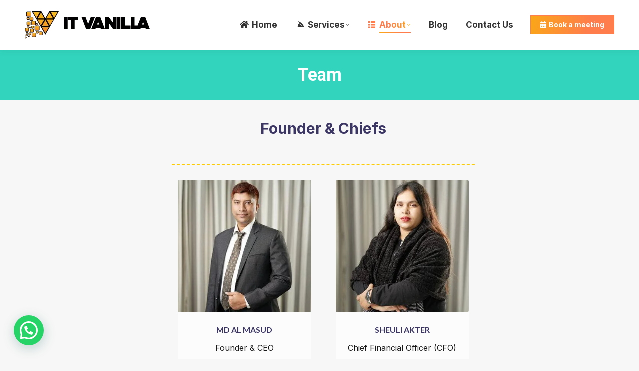

--- FILE ---
content_type: text/html; charset=UTF-8
request_url: https://www.itvanilla.com/team/
body_size: 25642
content:
<!DOCTYPE html>
<!--[if !(IE 6) | !(IE 7) | !(IE 8)  ]><!-->
<html lang="en-US" class="no-js">
<!--<![endif]-->
<head>
	<meta charset="UTF-8" />
		<meta name="viewport" content="width=device-width, initial-scale=1, maximum-scale=1, user-scalable=0">
			<link rel="profile" href="https://gmpg.org/xfn/11" />
	<meta name='robots' content='index, follow, max-image-preview:large, max-snippet:-1, max-video-preview:-1' />

	<!-- This site is optimized with the Yoast SEO Premium plugin v22.1 (Yoast SEO v26.6) - https://yoast.com/wordpress/plugins/seo/ -->
	<title>Team - IT Vanilla</title>
	<meta name="description" content="Performing well in a team means working with a batch of people to achieve a shared goal or result effectively and listening to other team members. Teams consider everyone&#039;s ideas, not just yours." />
	<link rel="canonical" href="https://www.itvanilla.com/team/" />
	<meta property="og:locale" content="en_US" />
	<meta property="og:type" content="article" />
	<meta property="og:title" content="Team" />
	<meta property="og:description" content="Performing well in a team means working with a batch of people to achieve a shared goal or result effectively and listening to other team members. Teams consider everyone&#039;s ideas, not just yours." />
	<meta property="og:url" content="https://www.itvanilla.com/team/" />
	<meta property="og:site_name" content="IT Vanilla" />
	<meta property="article:modified_time" content="2025-01-24T16:03:41+00:00" />
	<meta name="twitter:card" content="summary_large_image" />
	<meta name="twitter:label1" content="Est. reading time" />
	<meta name="twitter:data1" content="15 minutes" />
	<script type="application/ld+json" class="yoast-schema-graph">{"@context":"https://schema.org","@graph":[{"@type":"WebPage","@id":"https://www.itvanilla.com/team/","url":"https://www.itvanilla.com/team/","name":"Team - IT Vanilla","isPartOf":{"@id":"https://www.itvanilla.com/#website"},"datePublished":"2018-10-30T18:19:36+00:00","dateModified":"2025-01-24T16:03:41+00:00","description":"Performing well in a team means working with a batch of people to achieve a shared goal or result effectively and listening to other team members. Teams consider everyone's ideas, not just yours.","breadcrumb":{"@id":"https://www.itvanilla.com/team/#breadcrumb"},"inLanguage":"en-US","potentialAction":[{"@type":"ReadAction","target":["https://www.itvanilla.com/team/"]}]},{"@type":"BreadcrumbList","@id":"https://www.itvanilla.com/team/#breadcrumb","itemListElement":[{"@type":"ListItem","position":1,"name":"Home","item":"https://www.itvanilla.com/"},{"@type":"ListItem","position":2,"name":"Team"}]},{"@type":"WebSite","@id":"https://www.itvanilla.com/#website","url":"https://www.itvanilla.com/","name":"IT Vanilla","description":"Your Trusted IT Partner","publisher":{"@id":"https://www.itvanilla.com/#organization"},"potentialAction":[{"@type":"SearchAction","target":{"@type":"EntryPoint","urlTemplate":"https://www.itvanilla.com/?s={search_term_string}"},"query-input":{"@type":"PropertyValueSpecification","valueRequired":true,"valueName":"search_term_string"}}],"inLanguage":"en-US"},{"@type":"Organization","@id":"https://www.itvanilla.com/#organization","name":"IT Vanilla","url":"https://www.itvanilla.com/","logo":{"@type":"ImageObject","inLanguage":"en-US","@id":"https://www.itvanilla.com/#/schema/logo/image/","url":"https://www.itvanilla.com/wp-content/uploads/2021/12/Web-Logo-01.png","contentUrl":"https://www.itvanilla.com/wp-content/uploads/2021/12/Web-Logo-01.png","width":250,"height":90,"caption":"IT Vanilla"},"image":{"@id":"https://www.itvanilla.com/#/schema/logo/image/"}}]}</script>
	<!-- / Yoast SEO Premium plugin. -->


<link rel='dns-prefetch' href='//fonts.googleapis.com' />
<link rel="alternate" type="application/rss+xml" title="IT Vanilla &raquo; Feed" href="https://www.itvanilla.com/feed/" />
<link rel="alternate" type="application/rss+xml" title="IT Vanilla &raquo; Comments Feed" href="https://www.itvanilla.com/comments/feed/" />
<link rel="alternate" title="oEmbed (JSON)" type="application/json+oembed" href="https://www.itvanilla.com/wp-json/oembed/1.0/embed?url=https%3A%2F%2Fwww.itvanilla.com%2Fteam%2F" />
<link rel="alternate" title="oEmbed (XML)" type="text/xml+oembed" href="https://www.itvanilla.com/wp-json/oembed/1.0/embed?url=https%3A%2F%2Fwww.itvanilla.com%2Fteam%2F&#038;format=xml" />
<style id='wp-img-auto-sizes-contain-inline-css'>
img:is([sizes=auto i],[sizes^="auto," i]){contain-intrinsic-size:3000px 1500px}
/*# sourceURL=wp-img-auto-sizes-contain-inline-css */
</style>
<style id='wp-emoji-styles-inline-css'>

	img.wp-smiley, img.emoji {
		display: inline !important;
		border: none !important;
		box-shadow: none !important;
		height: 1em !important;
		width: 1em !important;
		margin: 0 0.07em !important;
		vertical-align: -0.1em !important;
		background: none !important;
		padding: 0 !important;
	}
/*# sourceURL=wp-emoji-styles-inline-css */
</style>
<link rel='stylesheet' id='wp-block-library-css' href='https://www.itvanilla.com/wp-includes/css/dist/block-library/style.min.css?ver=6.9' media='all' />
<style id='wp-block-library-theme-inline-css'>
.wp-block-audio :where(figcaption){color:#555;font-size:13px;text-align:center}.is-dark-theme .wp-block-audio :where(figcaption){color:#ffffffa6}.wp-block-audio{margin:0 0 1em}.wp-block-code{border:1px solid #ccc;border-radius:4px;font-family:Menlo,Consolas,monaco,monospace;padding:.8em 1em}.wp-block-embed :where(figcaption){color:#555;font-size:13px;text-align:center}.is-dark-theme .wp-block-embed :where(figcaption){color:#ffffffa6}.wp-block-embed{margin:0 0 1em}.blocks-gallery-caption{color:#555;font-size:13px;text-align:center}.is-dark-theme .blocks-gallery-caption{color:#ffffffa6}:root :where(.wp-block-image figcaption){color:#555;font-size:13px;text-align:center}.is-dark-theme :root :where(.wp-block-image figcaption){color:#ffffffa6}.wp-block-image{margin:0 0 1em}.wp-block-pullquote{border-bottom:4px solid;border-top:4px solid;color:currentColor;margin-bottom:1.75em}.wp-block-pullquote :where(cite),.wp-block-pullquote :where(footer),.wp-block-pullquote__citation{color:currentColor;font-size:.8125em;font-style:normal;text-transform:uppercase}.wp-block-quote{border-left:.25em solid;margin:0 0 1.75em;padding-left:1em}.wp-block-quote cite,.wp-block-quote footer{color:currentColor;font-size:.8125em;font-style:normal;position:relative}.wp-block-quote:where(.has-text-align-right){border-left:none;border-right:.25em solid;padding-left:0;padding-right:1em}.wp-block-quote:where(.has-text-align-center){border:none;padding-left:0}.wp-block-quote.is-large,.wp-block-quote.is-style-large,.wp-block-quote:where(.is-style-plain){border:none}.wp-block-search .wp-block-search__label{font-weight:700}.wp-block-search__button{border:1px solid #ccc;padding:.375em .625em}:where(.wp-block-group.has-background){padding:1.25em 2.375em}.wp-block-separator.has-css-opacity{opacity:.4}.wp-block-separator{border:none;border-bottom:2px solid;margin-left:auto;margin-right:auto}.wp-block-separator.has-alpha-channel-opacity{opacity:1}.wp-block-separator:not(.is-style-wide):not(.is-style-dots){width:100px}.wp-block-separator.has-background:not(.is-style-dots){border-bottom:none;height:1px}.wp-block-separator.has-background:not(.is-style-wide):not(.is-style-dots){height:2px}.wp-block-table{margin:0 0 1em}.wp-block-table td,.wp-block-table th{word-break:normal}.wp-block-table :where(figcaption){color:#555;font-size:13px;text-align:center}.is-dark-theme .wp-block-table :where(figcaption){color:#ffffffa6}.wp-block-video :where(figcaption){color:#555;font-size:13px;text-align:center}.is-dark-theme .wp-block-video :where(figcaption){color:#ffffffa6}.wp-block-video{margin:0 0 1em}:root :where(.wp-block-template-part.has-background){margin-bottom:0;margin-top:0;padding:1.25em 2.375em}
/*# sourceURL=/wp-includes/css/dist/block-library/theme.min.css */
</style>
<style id='classic-theme-styles-inline-css'>
/*! This file is auto-generated */
.wp-block-button__link{color:#fff;background-color:#32373c;border-radius:9999px;box-shadow:none;text-decoration:none;padding:calc(.667em + 2px) calc(1.333em + 2px);font-size:1.125em}.wp-block-file__button{background:#32373c;color:#fff;text-decoration:none}
/*# sourceURL=/wp-includes/css/classic-themes.min.css */
</style>
<style id='joinchat-button-style-inline-css'>
.wp-block-joinchat-button{border:none!important;text-align:center}.wp-block-joinchat-button figure{display:table;margin:0 auto;padding:0}.wp-block-joinchat-button figcaption{font:normal normal 400 .6em/2em var(--wp--preset--font-family--system-font,sans-serif);margin:0;padding:0}.wp-block-joinchat-button .joinchat-button__qr{background-color:#fff;border:6px solid #25d366;border-radius:30px;box-sizing:content-box;display:block;height:200px;margin:auto;overflow:hidden;padding:10px;width:200px}.wp-block-joinchat-button .joinchat-button__qr canvas,.wp-block-joinchat-button .joinchat-button__qr img{display:block;margin:auto}.wp-block-joinchat-button .joinchat-button__link{align-items:center;background-color:#25d366;border:6px solid #25d366;border-radius:30px;display:inline-flex;flex-flow:row nowrap;justify-content:center;line-height:1.25em;margin:0 auto;text-decoration:none}.wp-block-joinchat-button .joinchat-button__link:before{background:transparent var(--joinchat-ico) no-repeat center;background-size:100%;content:"";display:block;height:1.5em;margin:-.75em .75em -.75em 0;width:1.5em}.wp-block-joinchat-button figure+.joinchat-button__link{margin-top:10px}@media (orientation:landscape)and (min-height:481px),(orientation:portrait)and (min-width:481px){.wp-block-joinchat-button.joinchat-button--qr-only figure+.joinchat-button__link{display:none}}@media (max-width:480px),(orientation:landscape)and (max-height:480px){.wp-block-joinchat-button figure{display:none}}

/*# sourceURL=https://www.itvanilla.com/wp-content/plugins/creame-whatsapp-me/gutenberg/build/style-index.css */
</style>
<style id='global-styles-inline-css'>
:root{--wp--preset--aspect-ratio--square: 1;--wp--preset--aspect-ratio--4-3: 4/3;--wp--preset--aspect-ratio--3-4: 3/4;--wp--preset--aspect-ratio--3-2: 3/2;--wp--preset--aspect-ratio--2-3: 2/3;--wp--preset--aspect-ratio--16-9: 16/9;--wp--preset--aspect-ratio--9-16: 9/16;--wp--preset--color--black: #000000;--wp--preset--color--cyan-bluish-gray: #abb8c3;--wp--preset--color--white: #FFF;--wp--preset--color--pale-pink: #f78da7;--wp--preset--color--vivid-red: #cf2e2e;--wp--preset--color--luminous-vivid-orange: #ff6900;--wp--preset--color--luminous-vivid-amber: #fcb900;--wp--preset--color--light-green-cyan: #7bdcb5;--wp--preset--color--vivid-green-cyan: #00d084;--wp--preset--color--pale-cyan-blue: #8ed1fc;--wp--preset--color--vivid-cyan-blue: #0693e3;--wp--preset--color--vivid-purple: #9b51e0;--wp--preset--color--accent: #ff7d4d;--wp--preset--color--dark-gray: #111;--wp--preset--color--light-gray: #767676;--wp--preset--gradient--vivid-cyan-blue-to-vivid-purple: linear-gradient(135deg,rgb(6,147,227) 0%,rgb(155,81,224) 100%);--wp--preset--gradient--light-green-cyan-to-vivid-green-cyan: linear-gradient(135deg,rgb(122,220,180) 0%,rgb(0,208,130) 100%);--wp--preset--gradient--luminous-vivid-amber-to-luminous-vivid-orange: linear-gradient(135deg,rgb(252,185,0) 0%,rgb(255,105,0) 100%);--wp--preset--gradient--luminous-vivid-orange-to-vivid-red: linear-gradient(135deg,rgb(255,105,0) 0%,rgb(207,46,46) 100%);--wp--preset--gradient--very-light-gray-to-cyan-bluish-gray: linear-gradient(135deg,rgb(238,238,238) 0%,rgb(169,184,195) 100%);--wp--preset--gradient--cool-to-warm-spectrum: linear-gradient(135deg,rgb(74,234,220) 0%,rgb(151,120,209) 20%,rgb(207,42,186) 40%,rgb(238,44,130) 60%,rgb(251,105,98) 80%,rgb(254,248,76) 100%);--wp--preset--gradient--blush-light-purple: linear-gradient(135deg,rgb(255,206,236) 0%,rgb(152,150,240) 100%);--wp--preset--gradient--blush-bordeaux: linear-gradient(135deg,rgb(254,205,165) 0%,rgb(254,45,45) 50%,rgb(107,0,62) 100%);--wp--preset--gradient--luminous-dusk: linear-gradient(135deg,rgb(255,203,112) 0%,rgb(199,81,192) 50%,rgb(65,88,208) 100%);--wp--preset--gradient--pale-ocean: linear-gradient(135deg,rgb(255,245,203) 0%,rgb(182,227,212) 50%,rgb(51,167,181) 100%);--wp--preset--gradient--electric-grass: linear-gradient(135deg,rgb(202,248,128) 0%,rgb(113,206,126) 100%);--wp--preset--gradient--midnight: linear-gradient(135deg,rgb(2,3,129) 0%,rgb(40,116,252) 100%);--wp--preset--font-size--small: 13px;--wp--preset--font-size--medium: 20px;--wp--preset--font-size--large: 36px;--wp--preset--font-size--x-large: 42px;--wp--preset--spacing--20: 0.44rem;--wp--preset--spacing--30: 0.67rem;--wp--preset--spacing--40: 1rem;--wp--preset--spacing--50: 1.5rem;--wp--preset--spacing--60: 2.25rem;--wp--preset--spacing--70: 3.38rem;--wp--preset--spacing--80: 5.06rem;--wp--preset--shadow--natural: 6px 6px 9px rgba(0, 0, 0, 0.2);--wp--preset--shadow--deep: 12px 12px 50px rgba(0, 0, 0, 0.4);--wp--preset--shadow--sharp: 6px 6px 0px rgba(0, 0, 0, 0.2);--wp--preset--shadow--outlined: 6px 6px 0px -3px rgb(255, 255, 255), 6px 6px rgb(0, 0, 0);--wp--preset--shadow--crisp: 6px 6px 0px rgb(0, 0, 0);}:where(.is-layout-flex){gap: 0.5em;}:where(.is-layout-grid){gap: 0.5em;}body .is-layout-flex{display: flex;}.is-layout-flex{flex-wrap: wrap;align-items: center;}.is-layout-flex > :is(*, div){margin: 0;}body .is-layout-grid{display: grid;}.is-layout-grid > :is(*, div){margin: 0;}:where(.wp-block-columns.is-layout-flex){gap: 2em;}:where(.wp-block-columns.is-layout-grid){gap: 2em;}:where(.wp-block-post-template.is-layout-flex){gap: 1.25em;}:where(.wp-block-post-template.is-layout-grid){gap: 1.25em;}.has-black-color{color: var(--wp--preset--color--black) !important;}.has-cyan-bluish-gray-color{color: var(--wp--preset--color--cyan-bluish-gray) !important;}.has-white-color{color: var(--wp--preset--color--white) !important;}.has-pale-pink-color{color: var(--wp--preset--color--pale-pink) !important;}.has-vivid-red-color{color: var(--wp--preset--color--vivid-red) !important;}.has-luminous-vivid-orange-color{color: var(--wp--preset--color--luminous-vivid-orange) !important;}.has-luminous-vivid-amber-color{color: var(--wp--preset--color--luminous-vivid-amber) !important;}.has-light-green-cyan-color{color: var(--wp--preset--color--light-green-cyan) !important;}.has-vivid-green-cyan-color{color: var(--wp--preset--color--vivid-green-cyan) !important;}.has-pale-cyan-blue-color{color: var(--wp--preset--color--pale-cyan-blue) !important;}.has-vivid-cyan-blue-color{color: var(--wp--preset--color--vivid-cyan-blue) !important;}.has-vivid-purple-color{color: var(--wp--preset--color--vivid-purple) !important;}.has-black-background-color{background-color: var(--wp--preset--color--black) !important;}.has-cyan-bluish-gray-background-color{background-color: var(--wp--preset--color--cyan-bluish-gray) !important;}.has-white-background-color{background-color: var(--wp--preset--color--white) !important;}.has-pale-pink-background-color{background-color: var(--wp--preset--color--pale-pink) !important;}.has-vivid-red-background-color{background-color: var(--wp--preset--color--vivid-red) !important;}.has-luminous-vivid-orange-background-color{background-color: var(--wp--preset--color--luminous-vivid-orange) !important;}.has-luminous-vivid-amber-background-color{background-color: var(--wp--preset--color--luminous-vivid-amber) !important;}.has-light-green-cyan-background-color{background-color: var(--wp--preset--color--light-green-cyan) !important;}.has-vivid-green-cyan-background-color{background-color: var(--wp--preset--color--vivid-green-cyan) !important;}.has-pale-cyan-blue-background-color{background-color: var(--wp--preset--color--pale-cyan-blue) !important;}.has-vivid-cyan-blue-background-color{background-color: var(--wp--preset--color--vivid-cyan-blue) !important;}.has-vivid-purple-background-color{background-color: var(--wp--preset--color--vivid-purple) !important;}.has-black-border-color{border-color: var(--wp--preset--color--black) !important;}.has-cyan-bluish-gray-border-color{border-color: var(--wp--preset--color--cyan-bluish-gray) !important;}.has-white-border-color{border-color: var(--wp--preset--color--white) !important;}.has-pale-pink-border-color{border-color: var(--wp--preset--color--pale-pink) !important;}.has-vivid-red-border-color{border-color: var(--wp--preset--color--vivid-red) !important;}.has-luminous-vivid-orange-border-color{border-color: var(--wp--preset--color--luminous-vivid-orange) !important;}.has-luminous-vivid-amber-border-color{border-color: var(--wp--preset--color--luminous-vivid-amber) !important;}.has-light-green-cyan-border-color{border-color: var(--wp--preset--color--light-green-cyan) !important;}.has-vivid-green-cyan-border-color{border-color: var(--wp--preset--color--vivid-green-cyan) !important;}.has-pale-cyan-blue-border-color{border-color: var(--wp--preset--color--pale-cyan-blue) !important;}.has-vivid-cyan-blue-border-color{border-color: var(--wp--preset--color--vivid-cyan-blue) !important;}.has-vivid-purple-border-color{border-color: var(--wp--preset--color--vivid-purple) !important;}.has-vivid-cyan-blue-to-vivid-purple-gradient-background{background: var(--wp--preset--gradient--vivid-cyan-blue-to-vivid-purple) !important;}.has-light-green-cyan-to-vivid-green-cyan-gradient-background{background: var(--wp--preset--gradient--light-green-cyan-to-vivid-green-cyan) !important;}.has-luminous-vivid-amber-to-luminous-vivid-orange-gradient-background{background: var(--wp--preset--gradient--luminous-vivid-amber-to-luminous-vivid-orange) !important;}.has-luminous-vivid-orange-to-vivid-red-gradient-background{background: var(--wp--preset--gradient--luminous-vivid-orange-to-vivid-red) !important;}.has-very-light-gray-to-cyan-bluish-gray-gradient-background{background: var(--wp--preset--gradient--very-light-gray-to-cyan-bluish-gray) !important;}.has-cool-to-warm-spectrum-gradient-background{background: var(--wp--preset--gradient--cool-to-warm-spectrum) !important;}.has-blush-light-purple-gradient-background{background: var(--wp--preset--gradient--blush-light-purple) !important;}.has-blush-bordeaux-gradient-background{background: var(--wp--preset--gradient--blush-bordeaux) !important;}.has-luminous-dusk-gradient-background{background: var(--wp--preset--gradient--luminous-dusk) !important;}.has-pale-ocean-gradient-background{background: var(--wp--preset--gradient--pale-ocean) !important;}.has-electric-grass-gradient-background{background: var(--wp--preset--gradient--electric-grass) !important;}.has-midnight-gradient-background{background: var(--wp--preset--gradient--midnight) !important;}.has-small-font-size{font-size: var(--wp--preset--font-size--small) !important;}.has-medium-font-size{font-size: var(--wp--preset--font-size--medium) !important;}.has-large-font-size{font-size: var(--wp--preset--font-size--large) !important;}.has-x-large-font-size{font-size: var(--wp--preset--font-size--x-large) !important;}
:where(.wp-block-post-template.is-layout-flex){gap: 1.25em;}:where(.wp-block-post-template.is-layout-grid){gap: 1.25em;}
:where(.wp-block-term-template.is-layout-flex){gap: 1.25em;}:where(.wp-block-term-template.is-layout-grid){gap: 1.25em;}
:where(.wp-block-columns.is-layout-flex){gap: 2em;}:where(.wp-block-columns.is-layout-grid){gap: 2em;}
:root :where(.wp-block-pullquote){font-size: 1.5em;line-height: 1.6;}
/*# sourceURL=global-styles-inline-css */
</style>
<link rel='stylesheet' id='contact-form-7-css' href='https://www.itvanilla.com/wp-content/plugins/contact-form-7/includes/css/styles.css?ver=6.1.4' media='all' />
<link rel='stylesheet' id='bookly-ladda.min.css-css' href='https://www.itvanilla.com/wp-content/plugins/bookly-responsive-appointment-booking-tool/frontend/resources/css/ladda.min.css?ver=26.3' media='all' />
<link rel='stylesheet' id='bookly-tailwind.css-css' href='https://www.itvanilla.com/wp-content/plugins/bookly-responsive-appointment-booking-tool/backend/resources/tailwind/tailwind.css?ver=26.3' media='all' />
<link rel='stylesheet' id='bookly-modern-booking-form-calendar.css-css' href='https://www.itvanilla.com/wp-content/plugins/bookly-responsive-appointment-booking-tool/frontend/resources/css/modern-booking-form-calendar.css?ver=26.3' media='all' />
<link rel='stylesheet' id='bookly-bootstrap-icons.min.css-css' href='https://www.itvanilla.com/wp-content/plugins/bookly-responsive-appointment-booking-tool/frontend/resources/css/bootstrap-icons.min.css?ver=26.3' media='all' />
<link rel='stylesheet' id='bookly-intlTelInput.css-css' href='https://www.itvanilla.com/wp-content/plugins/bookly-responsive-appointment-booking-tool/frontend/resources/css/intlTelInput.css?ver=26.3' media='all' />
<link rel='stylesheet' id='bookly-bookly-main.css-css' href='https://www.itvanilla.com/wp-content/plugins/bookly-responsive-appointment-booking-tool/frontend/resources/css/bookly-main.css?ver=26.3' media='all' />
<link rel='stylesheet' id='the7-font-css' href='https://www.itvanilla.com/wp-content/themes/dt-the7/fonts/icomoon-the7-font/icomoon-the7-font.min.css?ver=12.2.0' media='all' />
<link rel='stylesheet' id='the7-awesome-fonts-css' href='https://www.itvanilla.com/wp-content/themes/dt-the7/fonts/FontAwesome/css/all.min.css?ver=12.2.0' media='all' />
<link rel='stylesheet' id='js_composer_front-css' href='//www.itvanilla.com/wp-content/uploads/js_composer/js_composer_front_custom.css?ver=8.1' media='all' />
<link rel='stylesheet' id='dt-web-fonts-css' href='https://fonts.googleapis.com/css?family=Roboto:400,600,700%7CRoboto+Condensed:400,600,700%7CInter:400,600,700%7CLato:400,600,700%7COpen+Sans+Condensed:400,600,700%7COpen+Sans:400,600,700' media='all' />
<link rel='stylesheet' id='dt-main-css' href='https://www.itvanilla.com/wp-content/themes/dt-the7/css/main.min.css?ver=12.2.0' media='all' />
<link rel='stylesheet' id='the7-custom-scrollbar-css' href='https://www.itvanilla.com/wp-content/themes/dt-the7/lib/custom-scrollbar/custom-scrollbar.min.css?ver=12.2.0' media='all' />
<link rel='stylesheet' id='the7-wpbakery-css' href='https://www.itvanilla.com/wp-content/themes/dt-the7/css/wpbakery.min.css?ver=12.2.0' media='all' />
<link rel='stylesheet' id='the7-core-css' href='https://www.itvanilla.com/wp-content/plugins/dt-the7-core/assets/css/post-type.min.css?ver=2.7.10' media='all' />
<link rel='stylesheet' id='the7-css-vars-css' href='https://www.itvanilla.com/wp-content/uploads/the7-css/css-vars.css?ver=ca714549fed2' media='all' />
<link rel='stylesheet' id='dt-custom-css' href='https://www.itvanilla.com/wp-content/uploads/the7-css/custom.css?ver=ca714549fed2' media='all' />
<link rel='stylesheet' id='dt-media-css' href='https://www.itvanilla.com/wp-content/uploads/the7-css/media.css?ver=ca714549fed2' media='all' />
<link rel='stylesheet' id='the7-mega-menu-css' href='https://www.itvanilla.com/wp-content/uploads/the7-css/mega-menu.css?ver=ca714549fed2' media='all' />
<link rel='stylesheet' id='the7-elements-albums-portfolio-css' href='https://www.itvanilla.com/wp-content/uploads/the7-css/the7-elements-albums-portfolio.css?ver=ca714549fed2' media='all' />
<link rel='stylesheet' id='the7-elements-css' href='https://www.itvanilla.com/wp-content/uploads/the7-css/post-type-dynamic.css?ver=ca714549fed2' media='all' />
<link rel='stylesheet' id='style-css' href='https://www.itvanilla.com/wp-content/themes/dt-the7/style.css?ver=12.2.0' media='all' />
<link rel='stylesheet' id='the7-elementor-global-css' href='https://www.itvanilla.com/wp-content/themes/dt-the7/css/compatibility/elementor/elementor-global.min.css?ver=12.2.0' media='all' />
<link rel='stylesheet' id='ultimate-vc-addons-style-css' href='https://www.itvanilla.com/wp-content/plugins/Ultimate_VC_Addons/assets/min-css/style.min.css?ver=3.19.26' media='all' />
<link rel='stylesheet' id='ultimate-vc-addons-headings-style-css' href='https://www.itvanilla.com/wp-content/plugins/Ultimate_VC_Addons/assets/min-css/headings.min.css?ver=3.19.26' media='all' />
<link rel='stylesheet' id='ultimate-vc-addons_content_box_css-css' href='https://www.itvanilla.com/wp-content/plugins/Ultimate_VC_Addons/assets/min-css/content-box.min.css?ver=3.19.26' media='all' />
<link rel='stylesheet' id='ultimate-vc-addons-animate-css' href='https://www.itvanilla.com/wp-content/plugins/Ultimate_VC_Addons/assets/min-css/animate.min.css?ver=3.19.26' media='all' />
<link rel='stylesheet' id='ultimate-vc-addons-info-box-style-css' href='https://www.itvanilla.com/wp-content/plugins/Ultimate_VC_Addons/assets/min-css/info-box.min.css?ver=3.19.26' media='all' />
<script src="https://www.itvanilla.com/wp-includes/js/jquery/jquery.min.js?ver=3.7.1" id="jquery-core-js"></script>
<script src="https://www.itvanilla.com/wp-includes/js/jquery/jquery-migrate.min.js?ver=3.4.1" id="jquery-migrate-js"></script>
<script src="https://www.itvanilla.com/wp-content/plugins/bookly-responsive-appointment-booking-tool/frontend/resources/js/spin.min.js?ver=26.3" id="bookly-spin.min.js-js"></script>
<script id="bookly-globals-js-extra">
var BooklyL10nGlobal = {"csrf_token":"e5ff35f958","ajax_url_backend":"https://www.itvanilla.com/wp-admin/admin-ajax.php","ajax_url_frontend":"https://www.itvanilla.com/wp-admin/admin-ajax.php","mjsTimeFormat":"h:mm a","datePicker":{"format":"MMMM D, YYYY","monthNames":["January","February","March","April","May","June","July","August","September","October","November","December"],"daysOfWeek":["Sun","Mon","Tue","Wed","Thu","Fri","Sat"],"firstDay":1,"monthNamesShort":["Jan","Feb","Mar","Apr","May","Jun","Jul","Aug","Sep","Oct","Nov","Dec"],"dayNames":["Sunday","Monday","Tuesday","Wednesday","Thursday","Friday","Saturday"],"dayNamesShort":["Sun","Mon","Tue","Wed","Thu","Fri","Sat"],"meridiem":{"am":"am","pm":"pm","AM":"AM","PM":"PM"}},"dateRange":{"format":"MMMM D, YYYY","applyLabel":"Apply","cancelLabel":"Cancel","fromLabel":"From","toLabel":"To","customRangeLabel":"Custom range","tomorrow":"Tomorrow","today":"Today","anyTime":"Any time","yesterday":"Yesterday","last_7":"Last 7 days","last_30":"Last 30 days","next_7":"Next 7 days","next_30":"Next 30 days","thisMonth":"This month","nextMonth":"Next month","lastMonth":"Last month","firstDay":1},"l10n":{"apply":"Apply","cancel":"Cancel","areYouSure":"Are you sure?"},"addons":[],"cloud_products":"","data":{}};
//# sourceURL=bookly-globals-js-extra
</script>
<script src="https://www.itvanilla.com/wp-content/plugins/bookly-responsive-appointment-booking-tool/frontend/resources/js/ladda.min.js?ver=26.3" id="bookly-ladda.min.js-js"></script>
<script src="https://www.itvanilla.com/wp-content/plugins/bookly-responsive-appointment-booking-tool/backend/resources/js/moment.min.js?ver=26.3" id="bookly-moment.min.js-js"></script>
<script src="https://www.itvanilla.com/wp-content/plugins/bookly-responsive-appointment-booking-tool/frontend/resources/js/hammer.min.js?ver=26.3" id="bookly-hammer.min.js-js"></script>
<script src="https://www.itvanilla.com/wp-content/plugins/bookly-responsive-appointment-booking-tool/frontend/resources/js/jquery.hammer.min.js?ver=26.3" id="bookly-jquery.hammer.min.js-js"></script>
<script src="https://www.itvanilla.com/wp-content/plugins/bookly-responsive-appointment-booking-tool/frontend/resources/js/qrcode.js?ver=26.3" id="bookly-qrcode.js-js"></script>
<script id="bookly-bookly.min.js-js-extra">
var BooklyL10n = {"ajaxurl":"https://www.itvanilla.com/wp-admin/admin-ajax.php","csrf_token":"e5ff35f958","months":["January","February","March","April","May","June","July","August","September","October","November","December"],"days":["Sunday","Monday","Tuesday","Wednesday","Thursday","Friday","Saturday"],"daysShort":["Sun","Mon","Tue","Wed","Thu","Fri","Sat"],"monthsShort":["Jan","Feb","Mar","Apr","May","Jun","Jul","Aug","Sep","Oct","Nov","Dec"],"show_more":"Show more","sessionHasExpired":"Your session has expired. Please press \"Ok\" to refresh the page"};
//# sourceURL=bookly-bookly.min.js-js-extra
</script>
<script src="https://www.itvanilla.com/wp-content/plugins/bookly-responsive-appointment-booking-tool/frontend/resources/js/bookly.min.js?ver=26.3" id="bookly-bookly.min.js-js"></script>
<script src="https://www.itvanilla.com/wp-content/plugins/bookly-responsive-appointment-booking-tool/frontend/resources/js/intlTelInput.min.js?ver=26.3" id="bookly-intlTelInput.min.js-js"></script>
<script id="dt-above-fold-js-extra">
var dtLocal = {"themeUrl":"https://www.itvanilla.com/wp-content/themes/dt-the7","passText":"To view this protected post, enter the password below:","moreButtonText":{"loading":"Loading...","loadMore":"Load more"},"postID":"256","ajaxurl":"https://www.itvanilla.com/wp-admin/admin-ajax.php","REST":{"baseUrl":"https://www.itvanilla.com/wp-json/the7/v1","endpoints":{"sendMail":"/send-mail"}},"contactMessages":{"required":"One or more fields have an error. Please check and try again.","terms":"Please accept the privacy policy.","fillTheCaptchaError":"Please, fill the captcha."},"captchaSiteKey":"","ajaxNonce":"b2d269d22c","pageData":{"type":"page","template":"page","layout":null},"themeSettings":{"smoothScroll":"on","lazyLoading":false,"desktopHeader":{"height":100},"ToggleCaptionEnabled":"disabled","ToggleCaption":"Navigation","floatingHeader":{"showAfter":150,"showMenu":true,"height":60,"logo":{"showLogo":true,"html":"\u003Cimg class=\" preload-me\" src=\"https://www.itvanilla.com/wp-content/uploads/2021/12/Web-Logo-01.png\" srcset=\"https://www.itvanilla.com/wp-content/uploads/2021/12/Web-Logo-01.png 250w, https://www.itvanilla.com/wp-content/uploads/2021/12/Web-Logo-01.png 250w\" width=\"250\" height=\"90\"   sizes=\"250px\" alt=\"IT Vanilla\" /\u003E","url":"https://www.itvanilla.com/"}},"topLine":{"floatingTopLine":{"logo":{"showLogo":false,"html":""}}},"mobileHeader":{"firstSwitchPoint":1070,"secondSwitchPoint":778,"firstSwitchPointHeight":60,"secondSwitchPointHeight":60,"mobileToggleCaptionEnabled":"disabled","mobileToggleCaption":"Menu"},"stickyMobileHeaderFirstSwitch":{"logo":{"html":"\u003Cimg class=\" preload-me\" src=\"https://www.itvanilla.com/wp-content/uploads/2021/12/Web-Logo-01.png\" srcset=\"https://www.itvanilla.com/wp-content/uploads/2021/12/Web-Logo-01.png 250w, https://www.itvanilla.com/wp-content/uploads/2021/12/Web-Logo-01.png 250w\" width=\"250\" height=\"90\"   sizes=\"250px\" alt=\"IT Vanilla\" /\u003E"}},"stickyMobileHeaderSecondSwitch":{"logo":{"html":"\u003Cimg class=\" preload-me\" src=\"https://www.itvanilla.com/wp-content/uploads/2021/12/Web-Logo-01.png\" srcset=\"https://www.itvanilla.com/wp-content/uploads/2021/12/Web-Logo-01.png 250w, https://www.itvanilla.com/wp-content/uploads/2021/12/Web-Logo-01.png 250w\" width=\"250\" height=\"90\"   sizes=\"250px\" alt=\"IT Vanilla\" /\u003E"}},"sidebar":{"switchPoint":990},"boxedWidth":"1340px"},"VCMobileScreenWidth":"778","elementor":{"settings":{"container_width":0}}};
var dtShare = {"shareButtonText":{"facebook":"Share on Facebook","twitter":"Share on X","pinterest":"Pin it","linkedin":"Share on Linkedin","whatsapp":"Share on Whatsapp"},"overlayOpacity":"85"};
//# sourceURL=dt-above-fold-js-extra
</script>
<script src="https://www.itvanilla.com/wp-content/themes/dt-the7/js/above-the-fold.min.js?ver=12.2.0" id="dt-above-fold-js"></script>
<script src="https://www.itvanilla.com/wp-content/plugins/Ultimate_VC_Addons/assets/min-js/ultimate-params.min.js?ver=3.19.26" id="ultimate-vc-addons-params-js"></script>
<script src="https://www.itvanilla.com/wp-content/plugins/Ultimate_VC_Addons/assets/min-js/jquery-appear.min.js?ver=3.19.26" id="ultimate-vc-addons-appear-js"></script>
<script src="https://www.itvanilla.com/wp-content/plugins/Ultimate_VC_Addons/assets/min-js/custom.min.js?ver=3.19.26" id="ultimate-vc-addons-custom-js"></script>
<script src="https://www.itvanilla.com/wp-content/plugins/Ultimate_VC_Addons/assets/min-js/headings.min.js?ver=3.19.26" id="ultimate-vc-addons-headings-script-js"></script>
<script></script><link rel="https://api.w.org/" href="https://www.itvanilla.com/wp-json/" /><link rel="alternate" title="JSON" type="application/json" href="https://www.itvanilla.com/wp-json/wp/v2/pages/256" /><link rel="EditURI" type="application/rsd+xml" title="RSD" href="https://www.itvanilla.com/xmlrpc.php?rsd" />
<meta name="generator" content="WordPress 6.9" />
<link rel='shortlink' href='https://www.itvanilla.com/?p=256' />
<script type='text/javascript'>
				jQuery(document).ready(function($) {
				var ult_smooth_speed = 480;
				var ult_smooth_step = 80;
				$('html').attr('data-ult_smooth_speed',ult_smooth_speed).attr('data-ult_smooth_step',ult_smooth_step);
				});
			</script><meta name="generator" content="Elementor 3.34.0; settings: css_print_method-external, google_font-enabled, font_display-auto">
			<style>
				.e-con.e-parent:nth-of-type(n+4):not(.e-lazyloaded):not(.e-no-lazyload),
				.e-con.e-parent:nth-of-type(n+4):not(.e-lazyloaded):not(.e-no-lazyload) * {
					background-image: none !important;
				}
				@media screen and (max-height: 1024px) {
					.e-con.e-parent:nth-of-type(n+3):not(.e-lazyloaded):not(.e-no-lazyload),
					.e-con.e-parent:nth-of-type(n+3):not(.e-lazyloaded):not(.e-no-lazyload) * {
						background-image: none !important;
					}
				}
				@media screen and (max-height: 640px) {
					.e-con.e-parent:nth-of-type(n+2):not(.e-lazyloaded):not(.e-no-lazyload),
					.e-con.e-parent:nth-of-type(n+2):not(.e-lazyloaded):not(.e-no-lazyload) * {
						background-image: none !important;
					}
				}
			</style>
			<meta name="generator" content="Powered by WPBakery Page Builder - drag and drop page builder for WordPress."/>
<meta name="generator" content="Powered by Slider Revolution 6.7.27 - responsive, Mobile-Friendly Slider Plugin for WordPress with comfortable drag and drop interface." />
<link rel="icon" href="https://www.itvanilla.com/wp-content/uploads/2021/12/cropped-IT-Vanilla-Logo-White-Text-1-32x32.png" sizes="32x32" />
<link rel="icon" href="https://www.itvanilla.com/wp-content/uploads/2021/12/cropped-IT-Vanilla-Logo-White-Text-1-192x192.png" sizes="192x192" />
<link rel="apple-touch-icon" href="https://www.itvanilla.com/wp-content/uploads/2021/12/cropped-IT-Vanilla-Logo-White-Text-1-180x180.png" />
<meta name="msapplication-TileImage" content="https://www.itvanilla.com/wp-content/uploads/2021/12/cropped-IT-Vanilla-Logo-White-Text-1-270x270.png" />
<script>function setREVStartSize(e){
			//window.requestAnimationFrame(function() {
				window.RSIW = window.RSIW===undefined ? window.innerWidth : window.RSIW;
				window.RSIH = window.RSIH===undefined ? window.innerHeight : window.RSIH;
				try {
					var pw = document.getElementById(e.c).parentNode.offsetWidth,
						newh;
					pw = pw===0 || isNaN(pw) || (e.l=="fullwidth" || e.layout=="fullwidth") ? window.RSIW : pw;
					e.tabw = e.tabw===undefined ? 0 : parseInt(e.tabw);
					e.thumbw = e.thumbw===undefined ? 0 : parseInt(e.thumbw);
					e.tabh = e.tabh===undefined ? 0 : parseInt(e.tabh);
					e.thumbh = e.thumbh===undefined ? 0 : parseInt(e.thumbh);
					e.tabhide = e.tabhide===undefined ? 0 : parseInt(e.tabhide);
					e.thumbhide = e.thumbhide===undefined ? 0 : parseInt(e.thumbhide);
					e.mh = e.mh===undefined || e.mh=="" || e.mh==="auto" ? 0 : parseInt(e.mh,0);
					if(e.layout==="fullscreen" || e.l==="fullscreen")
						newh = Math.max(e.mh,window.RSIH);
					else{
						e.gw = Array.isArray(e.gw) ? e.gw : [e.gw];
						for (var i in e.rl) if (e.gw[i]===undefined || e.gw[i]===0) e.gw[i] = e.gw[i-1];
						e.gh = e.el===undefined || e.el==="" || (Array.isArray(e.el) && e.el.length==0)? e.gh : e.el;
						e.gh = Array.isArray(e.gh) ? e.gh : [e.gh];
						for (var i in e.rl) if (e.gh[i]===undefined || e.gh[i]===0) e.gh[i] = e.gh[i-1];
											
						var nl = new Array(e.rl.length),
							ix = 0,
							sl;
						e.tabw = e.tabhide>=pw ? 0 : e.tabw;
						e.thumbw = e.thumbhide>=pw ? 0 : e.thumbw;
						e.tabh = e.tabhide>=pw ? 0 : e.tabh;
						e.thumbh = e.thumbhide>=pw ? 0 : e.thumbh;
						for (var i in e.rl) nl[i] = e.rl[i]<window.RSIW ? 0 : e.rl[i];
						sl = nl[0];
						for (var i in nl) if (sl>nl[i] && nl[i]>0) { sl = nl[i]; ix=i;}
						var m = pw>(e.gw[ix]+e.tabw+e.thumbw) ? 1 : (pw-(e.tabw+e.thumbw)) / (e.gw[ix]);
						newh =  (e.gh[ix] * m) + (e.tabh + e.thumbh);
					}
					var el = document.getElementById(e.c);
					if (el!==null && el) el.style.height = newh+"px";
					el = document.getElementById(e.c+"_wrapper");
					if (el!==null && el) {
						el.style.height = newh+"px";
						el.style.display = "block";
					}
				} catch(e){
					console.log("Failure at Presize of Slider:" + e)
				}
			//});
		  };</script>
<style type="text/css" data-type="vc_shortcodes-custom-css">.vc_custom_1642856820308{margin-top: -70px !important;background-color: #f7f7f7 !important;}.vc_custom_1642688299823{background-color: #f7f7f7 !important;}.vc_custom_1642792405727{margin-top: 20px !important;padding-bottom: 50px !important;background-color: #f7f7f7 !important;}.vc_custom_1642688299823{background-color: #f7f7f7 !important;}.vc_custom_1665238668828{margin-top: 20px !important;padding-bottom: 50px !important;background-color: #f7f7f7 !important;}.vc_custom_1642688299823{background-color: #f7f7f7 !important;}.vc_custom_1665238668828{margin-top: 20px !important;padding-bottom: 50px !important;background-color: #f7f7f7 !important;}.vc_custom_1642688699254{margin-top: 20px !important;padding-bottom: 50px !important;background-color: #f7f7f7 !important;}.vc_custom_1642688699254{margin-top: 20px !important;padding-bottom: 50px !important;background-color: #f7f7f7 !important;}.vc_custom_1642688299823{background-color: #f7f7f7 !important;}.vc_custom_1642688699254{margin-top: 20px !important;padding-bottom: 50px !important;background-color: #f7f7f7 !important;}.vc_custom_1719747910664{margin-bottom: 20px !important;}</style><noscript><style> .wpb_animate_when_almost_visible { opacity: 1; }</style></noscript></head>
<body id="the7-body" class="wp-singular page-template-default page page-id-256 wp-custom-logo wp-embed-responsive wp-theme-dt-the7 the7-core-ver-2.7.10 fancy-header-on dt-responsive-on right-mobile-menu-close-icon ouside-menu-close-icon mobile-hamburger-close-bg-enable mobile-hamburger-close-bg-hover-enable  fade-medium-mobile-menu-close-icon fade-medium-menu-close-icon accent-gradient srcset-enabled btn-flat custom-btn-color custom-btn-hover-color phantom-fade phantom-shadow-decoration phantom-custom-logo-on sticky-mobile-header top-header first-switch-logo-left first-switch-menu-right second-switch-logo-left second-switch-menu-right right-mobile-menu layzr-loading-on popup-message-style the7-ver-12.2.0 dt-fa-compatibility wpb-js-composer js-comp-ver-8.1 vc_responsive elementor-default elementor-kit-2084">
<!-- The7 12.2.0 -->

<div id="page" >
	<a class="skip-link screen-reader-text" href="#content">Skip to content</a>

<div class="masthead inline-header right widgets full-height shadow-decoration shadow-mobile-header-decoration small-mobile-menu-icon dt-parent-menu-clickable show-sub-menu-on-hover show-device-logo show-mobile-logo"  role="banner">

	<div class="top-bar top-bar-empty top-bar-line-hide">
	<div class="top-bar-bg" ></div>
	<div class="mini-widgets left-widgets"></div><div class="mini-widgets right-widgets"></div></div>

	<header class="header-bar">

		<div class="branding">
	<div id="site-title" class="assistive-text">IT Vanilla</div>
	<div id="site-description" class="assistive-text">Your Trusted IT Partner</div>
	<a class="" href="https://www.itvanilla.com/"><img class=" preload-me" src="https://www.itvanilla.com/wp-content/uploads/2021/12/Web-Logo-01.png" srcset="https://www.itvanilla.com/wp-content/uploads/2021/12/Web-Logo-01.png 250w, https://www.itvanilla.com/wp-content/uploads/2021/12/Web-Logo-01.png 250w" width="250" height="90"   sizes="250px" alt="IT Vanilla" /><img class="mobile-logo preload-me" src="https://www.itvanilla.com/wp-content/uploads/2021/12/Web-Logo-01.png" srcset="https://www.itvanilla.com/wp-content/uploads/2021/12/Web-Logo-01.png 250w, https://www.itvanilla.com/wp-content/uploads/2021/12/Web-Logo-01.png 250w" width="250" height="90"   sizes="250px" alt="IT Vanilla" /></a></div>

		<ul id="primary-menu" class="main-nav underline-decoration upwards-line gradient-hover level-arrows-on outside-item-remove-margin"><li class="menu-item menu-item-type-post_type menu-item-object-page menu-item-home menu-item-1944 first depth-0"><a href='https://www.itvanilla.com/' class=' mega-menu-img mega-menu-img-left_top' data-level='1'><span class="menu-item-text"><i class="fa-fw fas fa-home" style="margin: 0px 5px 3px 0px;" ></i><span class="menu-text">Home</span></span></a></li> <li class="menu-item menu-item-type-post_type menu-item-object-page menu-item-has-children menu-item-1955 has-children depth-0"><a href='https://www.itvanilla.com/services/' class=' mega-menu-img mega-menu-img-left_top' data-level='1'><span class="menu-item-text"><i class="fa-fw fab fa-servicestack" style="margin: 0px 5px 3px 0px;" ></i><span class="menu-text">Services</span></span></a><ul class="sub-nav gradient-hover hover-style-bg level-arrows-on"><li class="menu-item menu-item-type-post_type menu-item-object-page menu-item-1958 first depth-1"><a href='https://www.itvanilla.com/professional-seo-service/' class=' mega-menu-img mega-menu-img-left' data-level='2'><img class="preload-me lazy-load aspect" src="data:image/svg+xml,%3Csvg%20xmlns%3D&#39;http%3A%2F%2Fwww.w3.org%2F2000%2Fsvg&#39;%20viewBox%3D&#39;0%200%2050%2050&#39;%2F%3E" data-src="https://www.itvanilla.com/wp-content/uploads/2024/10/Seo-1-50x50.png" data-srcset="https://www.itvanilla.com/wp-content/uploads/2024/10/Seo-1-50x50.png 50w, https://www.itvanilla.com/wp-content/uploads/2024/10/Seo-1.png 75w" loading="eager" sizes="(max-width: 50px) 100vw, 50px" alt="Menu icon" width="50" height="50"  style="--ratio: 50 / 50;border-radius: 0px;margin: 0px 16px 0px 0px;" /><span class="menu-item-text"><span class="menu-text">Professional SEO Service</span></span></a></li> <li class="menu-item menu-item-type-post_type menu-item-object-page menu-item-5962 depth-1"><a href='https://www.itvanilla.com/e-commerce-seo-service/' class=' mega-menu-img mega-menu-img-left' data-level='2'><img class="preload-me lazy-load aspect" src="data:image/svg+xml,%3Csvg%20xmlns%3D&#39;http%3A%2F%2Fwww.w3.org%2F2000%2Fsvg&#39;%20viewBox%3D&#39;0%200%2050%2050&#39;%2F%3E" data-src="https://www.itvanilla.com/wp-content/uploads/2024/10/e-commerce-50x50.png" data-srcset="https://www.itvanilla.com/wp-content/uploads/2024/10/e-commerce-50x50.png 50w, https://www.itvanilla.com/wp-content/uploads/2024/10/e-commerce.png 75w" loading="eager" sizes="(max-width: 50px) 100vw, 50px" alt="Menu icon" width="50" height="50"  style="--ratio: 50 / 50;border-radius: 0px;margin: 0px 16px 0px 0px;" /><span class="menu-item-text"><span class="menu-text">E-Commerce SEO Service</span></span></a></li> <li class="menu-item menu-item-type-post_type menu-item-object-page menu-item-5963 depth-1"><a href='https://www.itvanilla.com/seo-content-writing-service/' class=' mega-menu-img mega-menu-img-left' data-level='2'><img class="preload-me lazy-load aspect" src="data:image/svg+xml,%3Csvg%20xmlns%3D&#39;http%3A%2F%2Fwww.w3.org%2F2000%2Fsvg&#39;%20viewBox%3D&#39;0%200%2050%2050&#39;%2F%3E" data-src="https://www.itvanilla.com/wp-content/uploads/2024/10/document-editor-50x50.png" data-srcset="https://www.itvanilla.com/wp-content/uploads/2024/10/document-editor-50x50.png 50w, https://www.itvanilla.com/wp-content/uploads/2024/10/document-editor.png 64w" loading="eager" sizes="(max-width: 50px) 100vw, 50px" alt="Menu icon" width="50" height="50"  style="--ratio: 50 / 50;border-radius: 0px;margin: 0px 16px 0px 0px;" /><span class="menu-item-text"><span class="menu-text">Content Writing Service</span></span></a></li> <li class="menu-item menu-item-type-post_type menu-item-object-page menu-item-6531 depth-1"><a href='https://www.itvanilla.com/local-seo-service/' class=' mega-menu-img mega-menu-img-left' data-level='2'><img class="preload-me lazy-load aspect" src="data:image/svg+xml,%3Csvg%20xmlns%3D&#39;http%3A%2F%2Fwww.w3.org%2F2000%2Fsvg&#39;%20viewBox%3D&#39;0%200%2050%2050&#39;%2F%3E" data-src="https://www.itvanilla.com/wp-content/uploads/2024/10/Seo-1-50x50.png" data-srcset="https://www.itvanilla.com/wp-content/uploads/2024/10/Seo-1-50x50.png 50w, https://www.itvanilla.com/wp-content/uploads/2024/10/Seo-1.png 75w" loading="eager" sizes="(max-width: 50px) 100vw, 50px" alt="Menu icon" width="50" height="50"  style="--ratio: 50 / 50;border-radius: 0px;margin: 0px 16px 0px 0px;" /><span class="menu-item-text"><span class="menu-text">Local SEO Service</span></span></a></li> <li class="menu-item menu-item-type-post_type menu-item-object-page menu-item-has-children menu-item-4610 has-children depth-1"><a href='https://www.itvanilla.com/wordpress-development-service/' class=' mega-menu-img mega-menu-img-left' data-level='2'><img class="preload-me lazy-load aspect" src="data:image/svg+xml,%3Csvg%20xmlns%3D&#39;http%3A%2F%2Fwww.w3.org%2F2000%2Fsvg&#39;%20viewBox%3D&#39;0%200%2050%2050&#39;%2F%3E" data-src="https://www.itvanilla.com/wp-content/uploads/2024/10/web-design-50x50.png" data-srcset="https://www.itvanilla.com/wp-content/uploads/2024/10/web-design-50x50.png 50w, https://www.itvanilla.com/wp-content/uploads/2024/10/web-design.png 75w" loading="eager" sizes="(max-width: 50px) 100vw, 50px" alt="Menu icon" width="50" height="50"  style="--ratio: 50 / 50;border-radius: 0px;margin: 0px 16px 0px 0px;" /><span class="menu-item-text"><span class="menu-text">WordPress Development Service</span></span></a><ul class="sub-nav gradient-hover hover-style-bg level-arrows-on"><li class="menu-item menu-item-type-post_type menu-item-object-page menu-item-6552 first depth-2"><a href='https://www.itvanilla.com/website-maintenance-services/' data-level='3'><span class="menu-item-text"><span class="menu-text">Website Maintenance Services</span></span></a></li> <li class="menu-item menu-item-type-post_type menu-item-object-page menu-item-6553 depth-2"><a href='https://www.itvanilla.com/speed-optimization/' data-level='3'><span class="menu-item-text"><span class="menu-text">Speed Optimization</span></span></a></li> <li class="menu-item menu-item-type-post_type menu-item-object-page menu-item-6555 depth-2"><a href='https://www.itvanilla.com/wordpress-backup-migration/' data-level='3'><span class="menu-item-text"><span class="menu-text">WordPress Backup &#038; Migration</span></span></a></li> </ul></li> <li class="menu-item menu-item-type-post_type menu-item-object-page menu-item-6532 depth-1"><a href='https://www.itvanilla.com/graphic-design-service/' class=' mega-menu-img mega-menu-img-left' data-level='2'><img class="preload-me lazy-load aspect" src="data:image/svg+xml,%3Csvg%20xmlns%3D&#39;http%3A%2F%2Fwww.w3.org%2F2000%2Fsvg&#39;%20viewBox%3D&#39;0%200%2050%2050&#39;%2F%3E" data-src="https://www.itvanilla.com/wp-content/uploads/2024/10/graphics-icon-50x50.png" data-srcset="https://www.itvanilla.com/wp-content/uploads/2024/10/graphics-icon-50x50.png 50w, https://www.itvanilla.com/wp-content/uploads/2024/10/graphics-icon.png 75w" loading="eager" sizes="(max-width: 50px) 100vw, 50px" alt="Menu icon" width="50" height="50"  style="--ratio: 50 / 50;border-radius: 0px;margin: 0px 16px 0px 0px;" /><span class="menu-item-text"><span class="menu-text">Graphic Design Service</span></span></a></li> </ul></li> <li class="menu-item menu-item-type-post_type menu-item-object-page current-menu-ancestor current-menu-parent current_page_parent current_page_ancestor menu-item-has-children menu-item-1940 act has-children depth-0"><a href='https://www.itvanilla.com/about-us/' class=' mega-menu-img mega-menu-img-left' data-level='1'><i class="fa-fw dt-icon-the7-misc-006-2" style="margin: 0px 6px 0px 0px;" ></i><span class="menu-item-text"><span class="menu-text">About</span></span></a><ul class="sub-nav gradient-hover hover-style-bg level-arrows-on"><li class="menu-item menu-item-type-post_type menu-item-object-page current-menu-item page_item page-item-256 current_page_item menu-item-1943 act first depth-1"><a href='https://www.itvanilla.com/team/' class=' mega-menu-img mega-menu-img-left' data-level='2'><img class="preload-me lazy-load aspect" src="data:image/svg+xml,%3Csvg%20xmlns%3D&#39;http%3A%2F%2Fwww.w3.org%2F2000%2Fsvg&#39;%20viewBox%3D&#39;0%200%2060%2060&#39;%2F%3E" data-src="https://www.itvanilla.com/wp-content/uploads/2022/01/DSC03595-1-60x60.jpg" data-srcset="https://www.itvanilla.com/wp-content/uploads/2022/01/DSC03595-1-60x60.jpg 60w, https://www.itvanilla.com/wp-content/uploads/2022/01/DSC03595-1-120x120.jpg 120w" loading="eager" sizes="(max-width: 60px) 100vw, 60px" alt="Menu icon" width="60" height="60"  style="--ratio: 60 / 60;border-radius: 0px;margin: 0px 20px 0px 0px;" /><span class="menu-item-text"><span class="menu-text">Team</span></span></a></li> <li class="menu-item menu-item-type-post_type menu-item-object-page menu-item-1942 depth-1"><a href='https://www.itvanilla.com/gallery/' class=' mega-menu-img mega-menu-img-left' data-level='2'><img class="preload-me lazy-load aspect" src="data:image/svg+xml,%3Csvg%20xmlns%3D&#39;http%3A%2F%2Fwww.w3.org%2F2000%2Fsvg&#39;%20viewBox%3D&#39;0%200%2060%2060&#39;%2F%3E" data-src="https://www.itvanilla.com/wp-content/uploads/2023/01/DSC03475-60x60.jpg" data-srcset="https://www.itvanilla.com/wp-content/uploads/2023/01/DSC03475-60x60.jpg 60w, https://www.itvanilla.com/wp-content/uploads/2023/01/DSC03475-120x120.jpg 120w" loading="eager" sizes="(max-width: 60px) 100vw, 60px" alt="Menu icon" width="60" height="60"  style="--ratio: 60 / 60;border-radius: 0px;margin: 0px 20px 0px 0px;" /><span class="menu-item-text"><span class="menu-text">Gallery</span></span></a></li> <li class="menu-item menu-item-type-custom menu-item-object-custom menu-item-5467 depth-1"><a href='https://www.itvanilla.com/project/' class=' mega-menu-img mega-menu-img-left' data-level='2'><img class="preload-me lazy-load aspect" src="data:image/svg+xml,%3Csvg%20xmlns%3D&#39;http%3A%2F%2Fwww.w3.org%2F2000%2Fsvg&#39;%20viewBox%3D&#39;0%200%2060%2060&#39;%2F%3E" data-src="https://www.itvanilla.com/wp-content/uploads/2024/06/seo-1-60x60.jpg" data-srcset="https://www.itvanilla.com/wp-content/uploads/2024/06/seo-1-60x60.jpg 60w, https://www.itvanilla.com/wp-content/uploads/2024/06/seo-1-120x120.jpg 120w" loading="eager" sizes="(max-width: 60px) 100vw, 60px" alt="Menu icon" width="60" height="60"  style="--ratio: 60 / 60;border-radius: 0px;margin: 0px 20px 0px 0px;" /><span class="menu-item-text"><span class="menu-text">Portfolios</span></span></a></li> </ul></li> <li class="menu-item menu-item-type-post_type menu-item-object-page menu-item-5147 depth-0"><a href='https://www.itvanilla.com/blog/' data-level='1'><span class="menu-item-text"><span class="menu-text">Blog</span></span></a></li> <li class="menu-item menu-item-type-post_type menu-item-object-page menu-item-5148 last depth-0"><a href='https://www.itvanilla.com/contact-us/' data-level='1'><span class="menu-item-text"><span class="menu-text">Contact Us</span></span></a></li> </ul>
		<div class="mini-widgets"><a href="https://www.itvanilla.com/book-an-appointment/" class="microwidget-btn mini-button header-elements-button-1 show-on-desktop near-logo-first-switch in-menu-second-switch microwidget-btn-bg-on microwidget-btn-hover-bg-on disable-animation-bg border-on hover-border-on btn-icon-align-left" ><i class="fas fa-calendar-alt"></i><span>Book a meeting</span></a></div>
	</header>

</div>
<div role="navigation" aria-label="Main Menu" class="dt-mobile-header mobile-menu-show-divider">
	<div class="dt-close-mobile-menu-icon" aria-label="Close" role="button" tabindex="0"><div class="close-line-wrap"><span class="close-line"></span><span class="close-line"></span><span class="close-line"></span></div></div>	<ul id="mobile-menu" class="mobile-main-nav">
		<li class="menu-item menu-item-type-post_type menu-item-object-page menu-item-home menu-item-1944 first depth-0"><a href='https://www.itvanilla.com/' class=' mega-menu-img mega-menu-img-left_top' data-level='1'><span class="menu-item-text"><i class="fa-fw fas fa-home" style="margin: 0px 5px 3px 0px;" ></i><span class="menu-text">Home</span></span></a></li> <li class="menu-item menu-item-type-post_type menu-item-object-page menu-item-has-children menu-item-1955 has-children depth-0"><a href='https://www.itvanilla.com/services/' class=' mega-menu-img mega-menu-img-left_top' data-level='1'><span class="menu-item-text"><i class="fa-fw fab fa-servicestack" style="margin: 0px 5px 3px 0px;" ></i><span class="menu-text">Services</span></span></a><ul class="sub-nav gradient-hover hover-style-bg level-arrows-on"><li class="menu-item menu-item-type-post_type menu-item-object-page menu-item-1958 first depth-1"><a href='https://www.itvanilla.com/professional-seo-service/' class=' mega-menu-img mega-menu-img-left' data-level='2'><img class="preload-me lazy-load aspect" src="data:image/svg+xml,%3Csvg%20xmlns%3D&#39;http%3A%2F%2Fwww.w3.org%2F2000%2Fsvg&#39;%20viewBox%3D&#39;0%200%2050%2050&#39;%2F%3E" data-src="https://www.itvanilla.com/wp-content/uploads/2024/10/Seo-1-50x50.png" data-srcset="https://www.itvanilla.com/wp-content/uploads/2024/10/Seo-1-50x50.png 50w, https://www.itvanilla.com/wp-content/uploads/2024/10/Seo-1.png 75w" loading="eager" sizes="(max-width: 50px) 100vw, 50px" alt="Menu icon" width="50" height="50"  style="--ratio: 50 / 50;border-radius: 0px;margin: 0px 16px 0px 0px;" /><span class="menu-item-text"><span class="menu-text">Professional SEO Service</span></span></a></li> <li class="menu-item menu-item-type-post_type menu-item-object-page menu-item-5962 depth-1"><a href='https://www.itvanilla.com/e-commerce-seo-service/' class=' mega-menu-img mega-menu-img-left' data-level='2'><img class="preload-me lazy-load aspect" src="data:image/svg+xml,%3Csvg%20xmlns%3D&#39;http%3A%2F%2Fwww.w3.org%2F2000%2Fsvg&#39;%20viewBox%3D&#39;0%200%2050%2050&#39;%2F%3E" data-src="https://www.itvanilla.com/wp-content/uploads/2024/10/e-commerce-50x50.png" data-srcset="https://www.itvanilla.com/wp-content/uploads/2024/10/e-commerce-50x50.png 50w, https://www.itvanilla.com/wp-content/uploads/2024/10/e-commerce.png 75w" loading="eager" sizes="(max-width: 50px) 100vw, 50px" alt="Menu icon" width="50" height="50"  style="--ratio: 50 / 50;border-radius: 0px;margin: 0px 16px 0px 0px;" /><span class="menu-item-text"><span class="menu-text">E-Commerce SEO Service</span></span></a></li> <li class="menu-item menu-item-type-post_type menu-item-object-page menu-item-5963 depth-1"><a href='https://www.itvanilla.com/seo-content-writing-service/' class=' mega-menu-img mega-menu-img-left' data-level='2'><img class="preload-me lazy-load aspect" src="data:image/svg+xml,%3Csvg%20xmlns%3D&#39;http%3A%2F%2Fwww.w3.org%2F2000%2Fsvg&#39;%20viewBox%3D&#39;0%200%2050%2050&#39;%2F%3E" data-src="https://www.itvanilla.com/wp-content/uploads/2024/10/document-editor-50x50.png" data-srcset="https://www.itvanilla.com/wp-content/uploads/2024/10/document-editor-50x50.png 50w, https://www.itvanilla.com/wp-content/uploads/2024/10/document-editor.png 64w" loading="eager" sizes="(max-width: 50px) 100vw, 50px" alt="Menu icon" width="50" height="50"  style="--ratio: 50 / 50;border-radius: 0px;margin: 0px 16px 0px 0px;" /><span class="menu-item-text"><span class="menu-text">Content Writing Service</span></span></a></li> <li class="menu-item menu-item-type-post_type menu-item-object-page menu-item-6531 depth-1"><a href='https://www.itvanilla.com/local-seo-service/' class=' mega-menu-img mega-menu-img-left' data-level='2'><img class="preload-me lazy-load aspect" src="data:image/svg+xml,%3Csvg%20xmlns%3D&#39;http%3A%2F%2Fwww.w3.org%2F2000%2Fsvg&#39;%20viewBox%3D&#39;0%200%2050%2050&#39;%2F%3E" data-src="https://www.itvanilla.com/wp-content/uploads/2024/10/Seo-1-50x50.png" data-srcset="https://www.itvanilla.com/wp-content/uploads/2024/10/Seo-1-50x50.png 50w, https://www.itvanilla.com/wp-content/uploads/2024/10/Seo-1.png 75w" loading="eager" sizes="(max-width: 50px) 100vw, 50px" alt="Menu icon" width="50" height="50"  style="--ratio: 50 / 50;border-radius: 0px;margin: 0px 16px 0px 0px;" /><span class="menu-item-text"><span class="menu-text">Local SEO Service</span></span></a></li> <li class="menu-item menu-item-type-post_type menu-item-object-page menu-item-has-children menu-item-4610 has-children depth-1"><a href='https://www.itvanilla.com/wordpress-development-service/' class=' mega-menu-img mega-menu-img-left' data-level='2'><img class="preload-me lazy-load aspect" src="data:image/svg+xml,%3Csvg%20xmlns%3D&#39;http%3A%2F%2Fwww.w3.org%2F2000%2Fsvg&#39;%20viewBox%3D&#39;0%200%2050%2050&#39;%2F%3E" data-src="https://www.itvanilla.com/wp-content/uploads/2024/10/web-design-50x50.png" data-srcset="https://www.itvanilla.com/wp-content/uploads/2024/10/web-design-50x50.png 50w, https://www.itvanilla.com/wp-content/uploads/2024/10/web-design.png 75w" loading="eager" sizes="(max-width: 50px) 100vw, 50px" alt="Menu icon" width="50" height="50"  style="--ratio: 50 / 50;border-radius: 0px;margin: 0px 16px 0px 0px;" /><span class="menu-item-text"><span class="menu-text">WordPress Development Service</span></span></a><ul class="sub-nav gradient-hover hover-style-bg level-arrows-on"><li class="menu-item menu-item-type-post_type menu-item-object-page menu-item-6552 first depth-2"><a href='https://www.itvanilla.com/website-maintenance-services/' data-level='3'><span class="menu-item-text"><span class="menu-text">Website Maintenance Services</span></span></a></li> <li class="menu-item menu-item-type-post_type menu-item-object-page menu-item-6553 depth-2"><a href='https://www.itvanilla.com/speed-optimization/' data-level='3'><span class="menu-item-text"><span class="menu-text">Speed Optimization</span></span></a></li> <li class="menu-item menu-item-type-post_type menu-item-object-page menu-item-6555 depth-2"><a href='https://www.itvanilla.com/wordpress-backup-migration/' data-level='3'><span class="menu-item-text"><span class="menu-text">WordPress Backup &#038; Migration</span></span></a></li> </ul></li> <li class="menu-item menu-item-type-post_type menu-item-object-page menu-item-6532 depth-1"><a href='https://www.itvanilla.com/graphic-design-service/' class=' mega-menu-img mega-menu-img-left' data-level='2'><img class="preload-me lazy-load aspect" src="data:image/svg+xml,%3Csvg%20xmlns%3D&#39;http%3A%2F%2Fwww.w3.org%2F2000%2Fsvg&#39;%20viewBox%3D&#39;0%200%2050%2050&#39;%2F%3E" data-src="https://www.itvanilla.com/wp-content/uploads/2024/10/graphics-icon-50x50.png" data-srcset="https://www.itvanilla.com/wp-content/uploads/2024/10/graphics-icon-50x50.png 50w, https://www.itvanilla.com/wp-content/uploads/2024/10/graphics-icon.png 75w" loading="eager" sizes="(max-width: 50px) 100vw, 50px" alt="Menu icon" width="50" height="50"  style="--ratio: 50 / 50;border-radius: 0px;margin: 0px 16px 0px 0px;" /><span class="menu-item-text"><span class="menu-text">Graphic Design Service</span></span></a></li> </ul></li> <li class="menu-item menu-item-type-post_type menu-item-object-page current-menu-ancestor current-menu-parent current_page_parent current_page_ancestor menu-item-has-children menu-item-1940 act has-children depth-0"><a href='https://www.itvanilla.com/about-us/' class=' mega-menu-img mega-menu-img-left' data-level='1'><i class="fa-fw dt-icon-the7-misc-006-2" style="margin: 0px 6px 0px 0px;" ></i><span class="menu-item-text"><span class="menu-text">About</span></span></a><ul class="sub-nav gradient-hover hover-style-bg level-arrows-on"><li class="menu-item menu-item-type-post_type menu-item-object-page current-menu-item page_item page-item-256 current_page_item menu-item-1943 act first depth-1"><a href='https://www.itvanilla.com/team/' class=' mega-menu-img mega-menu-img-left' data-level='2'><img class="preload-me lazy-load aspect" src="data:image/svg+xml,%3Csvg%20xmlns%3D&#39;http%3A%2F%2Fwww.w3.org%2F2000%2Fsvg&#39;%20viewBox%3D&#39;0%200%2060%2060&#39;%2F%3E" data-src="https://www.itvanilla.com/wp-content/uploads/2022/01/DSC03595-1-60x60.jpg" data-srcset="https://www.itvanilla.com/wp-content/uploads/2022/01/DSC03595-1-60x60.jpg 60w, https://www.itvanilla.com/wp-content/uploads/2022/01/DSC03595-1-120x120.jpg 120w" loading="eager" sizes="(max-width: 60px) 100vw, 60px" alt="Menu icon" width="60" height="60"  style="--ratio: 60 / 60;border-radius: 0px;margin: 0px 20px 0px 0px;" /><span class="menu-item-text"><span class="menu-text">Team</span></span></a></li> <li class="menu-item menu-item-type-post_type menu-item-object-page menu-item-1942 depth-1"><a href='https://www.itvanilla.com/gallery/' class=' mega-menu-img mega-menu-img-left' data-level='2'><img class="preload-me lazy-load aspect" src="data:image/svg+xml,%3Csvg%20xmlns%3D&#39;http%3A%2F%2Fwww.w3.org%2F2000%2Fsvg&#39;%20viewBox%3D&#39;0%200%2060%2060&#39;%2F%3E" data-src="https://www.itvanilla.com/wp-content/uploads/2023/01/DSC03475-60x60.jpg" data-srcset="https://www.itvanilla.com/wp-content/uploads/2023/01/DSC03475-60x60.jpg 60w, https://www.itvanilla.com/wp-content/uploads/2023/01/DSC03475-120x120.jpg 120w" loading="eager" sizes="(max-width: 60px) 100vw, 60px" alt="Menu icon" width="60" height="60"  style="--ratio: 60 / 60;border-radius: 0px;margin: 0px 20px 0px 0px;" /><span class="menu-item-text"><span class="menu-text">Gallery</span></span></a></li> <li class="menu-item menu-item-type-custom menu-item-object-custom menu-item-5467 depth-1"><a href='https://www.itvanilla.com/project/' class=' mega-menu-img mega-menu-img-left' data-level='2'><img class="preload-me lazy-load aspect" src="data:image/svg+xml,%3Csvg%20xmlns%3D&#39;http%3A%2F%2Fwww.w3.org%2F2000%2Fsvg&#39;%20viewBox%3D&#39;0%200%2060%2060&#39;%2F%3E" data-src="https://www.itvanilla.com/wp-content/uploads/2024/06/seo-1-60x60.jpg" data-srcset="https://www.itvanilla.com/wp-content/uploads/2024/06/seo-1-60x60.jpg 60w, https://www.itvanilla.com/wp-content/uploads/2024/06/seo-1-120x120.jpg 120w" loading="eager" sizes="(max-width: 60px) 100vw, 60px" alt="Menu icon" width="60" height="60"  style="--ratio: 60 / 60;border-radius: 0px;margin: 0px 20px 0px 0px;" /><span class="menu-item-text"><span class="menu-text">Portfolios</span></span></a></li> </ul></li> <li class="menu-item menu-item-type-post_type menu-item-object-page menu-item-5147 depth-0"><a href='https://www.itvanilla.com/blog/' data-level='1'><span class="menu-item-text"><span class="menu-text">Blog</span></span></a></li> <li class="menu-item menu-item-type-post_type menu-item-object-page menu-item-5148 last depth-0"><a href='https://www.itvanilla.com/contact-us/' data-level='1'><span class="menu-item-text"><span class="menu-text">Contact Us</span></span></a></li> 	</ul>
	<div class='mobile-mini-widgets-in-menu'></div>
</div>

<style id="the7-page-content-style">
.fancy-header {
  background-image: none;
  background-repeat: no-repeat;
  background-position: center center;
  background-size: cover;
  background-color: #32d4bd;
}
.mobile-false .fancy-header {
  background-attachment: scroll;
}
.fancy-header .wf-wrap {
  min-height: 100px;
  padding-top: 0px;
  padding-bottom: 0px;
}
.fancy-header .fancy-title {
  font-size: 36px;
  line-height: 36px;
  color: #ffffff;
  text-transform: none;
}
.fancy-header .fancy-subtitle {
  font-size: 36px;
  line-height: 26px;
  color: #ffffff;
  text-transform: none;
}
.fancy-header .breadcrumbs {
  color: #ffffff;
}
.fancy-header-overlay {
  background: rgba(0,0,0,0.5);
}
@media screen and (max-width: 778px) {
  .fancy-header .wf-wrap {
    min-height: 70px;
  }
  .fancy-header .fancy-title {
    font-size: 30px;
    line-height: 38px;
  }
  .fancy-header .fancy-subtitle {
    font-size: 20px;
    line-height: 28px;
  }
  .fancy-header.breadcrumbs-mobile-off .breadcrumbs {
    display: none;
  }
  #fancy-header > .wf-wrap {
    flex-flow: column wrap;
    align-items: center;
    justify-content: center;
    padding-bottom: 0px !important;
  }
  .fancy-header.title-left .breadcrumbs {
    text-align: center;
    float: none;
  }
  .breadcrumbs {
    margin-bottom: 10px;
  }
  .breadcrumbs.breadcrumbs-bg {
    margin-top: 10px;
  }
  .fancy-header.title-right .breadcrumbs {
    margin: 10px 0 10px 0;
  }
  #fancy-header .hgroup,
  #fancy-header .breadcrumbs {
    text-align: center;
  }
  .fancy-header .hgroup {
    padding-bottom: 5px;
  }
  .breadcrumbs-off .hgroup {
    padding-bottom: 5px;
  }
  .title-right .hgroup {
    padding: 0 0 5px 0;
  }
  .title-right.breadcrumbs-off .hgroup {
    padding-top: 5px;
  }
  .title-left.disabled-bg .breadcrumbs {
    margin-bottom: 0;
  }
}

</style><header id="fancy-header" class="fancy-header breadcrumbs-off breadcrumbs-mobile-off title-center" >
    <div class="wf-wrap"><div class="fancy-title-head hgroup"><h1 class="fancy-title entry-title" ><span>Team</span></h1></div></div>

	
</header>

<div id="main" class="sidebar-none sidebar-divider-vertical">

	
	<div class="main-gradient"></div>
	<div class="wf-wrap">
	<div class="wf-container-main">

	


	<div id="content" class="content" role="main">

		<div class="wpb-content-wrapper"><section data-vc-full-width="true" data-vc-full-width-init="false" class="vc_section vc_custom_1642856820308 vc_section-has-fill"><div data-vc-full-width="true" data-vc-full-width-init="false" class="vc_row wpb_row vc_row-fluid vc_custom_1642688299823 vc_row-has-fill"><div class="wpb_column vc_column_container vc_col-sm-12"><div class="vc_column-inner"><div class="wpb_wrapper"><div id="ultimate-heading-28376953fc20441dd" class="uvc-heading ult-adjust-bottom-margin ultimate-heading-28376953fc20441dd uvc-346 accent-border-color uvc-heading-default-font-sizes" data-hspacer="no_spacer"  data-halign="center" style="text-align:center"><div class="uvc-heading-spacer no_spacer" style="top"></div><div class="uvc-main-heading ult-responsive"  data-ultimate-target='.uvc-heading.ultimate-heading-28376953fc20441dd h2'  data-responsive-json-new='{"font-size":"","line-height":""}' ><h2 style="--font-weight:theme;margin-bottom:50px;">Founder &amp; Chiefs</h2></div></div><div class="hr-thin style-dashed" style="width: 50%;border-color: #ffcc00;border-top-width: 2px;"></div></div></div></div></div><div class="vc_row-full-width vc_clearfix"></div><!-- Row Backgrounds --><div class="upb_color" data-bg-override="0" data-bg-color="" data-fadeout="" data-fadeout-percentage="30" data-parallax-content="" data-parallax-content-sense="30" data-row-effect-mobile-disable="true" data-img-parallax-mobile-disable="true" data-rtl="false"  data-custom-vc-row=""  data-vc="8.1"  data-is_old_vc=""  data-theme-support=""   data-overlay="false" data-overlay-color="" data-overlay-pattern="" data-overlay-pattern-opacity="" data-overlay-pattern-size=""    ></div><div data-vc-full-width="true" data-vc-full-width-init="false" class="vc_row wpb_row vc_row-fluid vc_custom_1642792405727 vc_row-has-fill"><div class="wpb_column vc_column_container vc_col-sm-3"><div class="vc_column-inner"><div class="wpb_wrapper"></div></div></div><div class="wpb_column vc_column_container vc_col-sm-3"><div class="vc_column-inner"><div class="wpb_wrapper"><div class="ult-content-box-container " >		<div class="ult-content-box" style="background-color:#fcfcfc;box-shadow: px px px px #dd3333 inset;border-style:solid;border-top-width:0px;border-right-width:0px;border-bottom-width:2px;border-left-width:0px;border-bottom-right-radius:10px;border-bottom-left-radius:10px;border-color:#ffcc00;-webkit-transition: color 100ms ease-in;-moz-transition: color 100ms ease-in;-ms-transition: color 100ms ease-in;-o-transition: color 100ms ease-in;transition: color 100ms ease-in;"  data-hover_box_shadow="none"  data-hover_border_color="#1e73be"     data-bg="#fcfcfc"  data-border_color="#ffcc00" >
	<div  class="wpb_single_image wpb_content_element vc_align_center">
		
		<figure class="wpb_wrapper vc_figure">
			<div class="vc_single_image-wrapper vc_box_rounded  vc_box_border_grey"><img loading="lazy" decoding="async" class="vc_single_image-img " src="https://www.itvanilla.com/wp-content/uploads/2022/01/Md-Al-masud-350x350.jpg" width="350" height="350" alt="Md-Al-masud" title="Md-Al-masud" loading="lazy"  data-dt-location="https://www.itvanilla.com/?attachment_id=2819" /></div>
		</figure>
	</div>
<div class="aio-icon-component    style_1"><div id="Info-box-wrap-6142" class="aio-icon-box top-icon" style=""  ><div class="aio-icon-header" ><h3 class="aio-icon-title ult-responsive"  data-ultimate-target='#Info-box-wrap-6142 .aio-icon-title'  data-responsive-json-new='{"font-size":"","line-height":""}'  style="">MD AL MASUD</h3></div> <!-- header --><div class="aio-icon-description ult-responsive"  data-ultimate-target='#Info-box-wrap-6142 .aio-icon-description'  data-responsive-json-new='{"font-size":"","line-height":""}'  style="">Founder &amp; CEO</div> <!-- description --></div> <!-- aio-icon-box --></div> <!-- aio-icon-component -->		</div></div></div></div></div><div class="wpb_column vc_column_container vc_col-sm-3"><div class="vc_column-inner"><div class="wpb_wrapper"><div class="ult-content-box-container " >		<div class="ult-content-box" style="background-color:#fcfcfc;box-shadow: px px px px #dd3333 inset;border-style:solid;border-top-width:0px;border-right-width:0px;border-bottom-width:2px;border-left-width:0px;border-bottom-right-radius:10px;border-bottom-left-radius:10px;border-color:#ffcc00;-webkit-transition: all 100ms ease-in;-moz-transition: all 100ms ease-in;-ms-transition: all 100ms ease-in;-o-transition: all 100ms ease-in;transition: all 100ms ease-in;"  data-hover_box_shadow="none"  data-hover_border_color="#1e73be"     data-bg="#fcfcfc"  data-border_color="#ffcc00" >
	<div  class="wpb_single_image wpb_content_element vc_align_center">
		
		<figure class="wpb_wrapper vc_figure">
			<div class="vc_single_image-wrapper vc_box_rounded  vc_box_border_grey"><img loading="lazy" decoding="async" class="vc_single_image-img " src="https://www.itvanilla.com/wp-content/uploads/2022/01/sheuli-Akter-1-350x350.jpg" width="350" height="350" alt="sheuli-Akter" title="sheuli-Akter" loading="lazy"  data-dt-location="https://www.itvanilla.com/dt_team/sheuli-akter/sheuli-akter-2/" /></div>
		</figure>
	</div>
<div class="aio-icon-component    style_1"><div id="Info-box-wrap-3330" class="aio-icon-box top-icon" style=""  ><div class="aio-icon-header" ><h3 class="aio-icon-title ult-responsive"  data-ultimate-target='#Info-box-wrap-3330 .aio-icon-title'  data-responsive-json-new='{"font-size":"","line-height":""}'  style="">SHEULI AKTER</h3></div> <!-- header --><div class="aio-icon-description ult-responsive"  data-ultimate-target='#Info-box-wrap-3330 .aio-icon-description'  data-responsive-json-new='{"font-size":"","line-height":""}'  style=""></p>
<p class="LC20lb MBeuO DKV0Md">Chief Financial Officer (CFO)</p>
<p></div> <!-- description --></div> <!-- aio-icon-box --></div> <!-- aio-icon-component -->		</div></div></div></div></div><div class="wpb_column vc_column_container vc_col-sm-3"><div class="vc_column-inner"><div class="wpb_wrapper"></div></div></div></div><div class="vc_row-full-width vc_clearfix"></div><!-- Row Backgrounds --><div class="upb_color" data-bg-override="0" data-bg-color="" data-fadeout="" data-fadeout-percentage="30" data-parallax-content="" data-parallax-content-sense="30" data-row-effect-mobile-disable="true" data-img-parallax-mobile-disable="true" data-rtl="false"  data-custom-vc-row=""  data-vc="8.1"  data-is_old_vc=""  data-theme-support=""   data-overlay="false" data-overlay-color="" data-overlay-pattern="" data-overlay-pattern-opacity="" data-overlay-pattern-size=""    ></div><div data-vc-full-width="true" data-vc-full-width-init="false" class="vc_row wpb_row vc_row-fluid vc_custom_1642688299823 vc_row-has-fill"><div class="wpb_column vc_column_container vc_col-sm-12"><div class="vc_column-inner"><div class="wpb_wrapper"><div id="ultimate-heading-61656953fc2045f6e" class="uvc-heading ult-adjust-bottom-margin ultimate-heading-61656953fc2045f6e uvc-7548 accent-border-color uvc-heading-default-font-sizes" data-hspacer="no_spacer"  data-halign="center" style="text-align:center"><div class="uvc-heading-spacer no_spacer" style="top"></div><div class="uvc-main-heading ult-responsive"  data-ultimate-target='.uvc-heading.ultimate-heading-61656953fc2045f6e h2'  data-responsive-json-new='{"font-size":"","line-height":""}' ><h2 style="--font-weight:theme;margin-bottom:50px;">Web Developers</h2></div></div><div class="hr-thin style-dashed" style="width: 50%;border-color: #ffcc00;border-top-width: 2px;"></div></div></div></div></div><div class="vc_row-full-width vc_clearfix"></div><!-- Row Backgrounds --><div class="upb_color" data-bg-override="0" data-bg-color="" data-fadeout="" data-fadeout-percentage="30" data-parallax-content="" data-parallax-content-sense="30" data-row-effect-mobile-disable="true" data-img-parallax-mobile-disable="true" data-rtl="false"  data-custom-vc-row=""  data-vc="8.1"  data-is_old_vc=""  data-theme-support=""   data-overlay="false" data-overlay-color="" data-overlay-pattern="" data-overlay-pattern-opacity="" data-overlay-pattern-size=""    ></div><div class="vc_row wpb_row vc_row-fluid vc_custom_1665238668828 vc_row-has-fill vc_column-gap-2"><div class="wpb_column vc_column_container vc_col-sm-3"><div class="vc_column-inner"><div class="wpb_wrapper"></div></div></div><div class="wpb_column vc_column_container vc_col-sm-3"><div class="vc_column-inner"><div class="wpb_wrapper"><div class="ult-content-box-container " >		<div class="ult-content-box" style="background-color:#fcfcfc;box-shadow: px px px px #dd3333 inset;border-style:solid;border-top-width:0px;border-right-width:0px;border-bottom-width:2px;border-left-width:0px;border-bottom-right-radius:10px;border-bottom-left-radius:10px;border-color:#ffcc00;-webkit-transition: all 100ms ease-in;-moz-transition: all 100ms ease-in;-ms-transition: all 100ms ease-in;-o-transition: all 100ms ease-in;transition: all 100ms ease-in;"  data-hover_box_shadow="none"  data-hover_border_color="#1e73be"     data-bg="#fcfcfc"  data-border_color="#ffcc00" >
	<div  class="wpb_single_image wpb_content_element vc_align_center">
		
		<figure class="wpb_wrapper vc_figure">
			<div class="vc_single_image-wrapper vc_box_rounded  vc_box_border_grey"><img loading="lazy" decoding="async" class="vc_single_image-img " src="https://www.itvanilla.com/wp-content/uploads/2023/01/DSC00171-01-350x350.jpg" width="350" height="350" alt="Kamalesh Roy" title="Kamalesh Roy" loading="lazy"  data-dt-location="https://www.itvanilla.com/team/dsc00171-01/" /></div>
		</figure>
	</div>
<div class="aio-icon-component    style_1"><div id="Info-box-wrap-1250" class="aio-icon-box top-icon" style=""  ><div class="aio-icon-header" ><h3 class="aio-icon-title ult-responsive"  data-ultimate-target='#Info-box-wrap-1250 .aio-icon-title'  data-responsive-json-new='{"font-size":"","line-height":""}'  style="">Kamalesh Roy</h3></div> <!-- header --><div class="aio-icon-description ult-responsive"  data-ultimate-target='#Info-box-wrap-1250 .aio-icon-description'  data-responsive-json-new='{"font-size":"","line-height":""}'  style="">Senior Web Developer</div> <!-- description --></div> <!-- aio-icon-box --></div> <!-- aio-icon-component -->		</div></div></div></div></div><div class="wpb_column vc_column_container vc_col-sm-3"><div class="vc_column-inner"><div class="wpb_wrapper"><div class="ult-content-box-container " >	<a class="ult-content-box-anchor" target="_blank" rel="noopener" >		<div class="ult-content-box" style="background-color:#fcfcfc;box-shadow: px px px px #dd3333 inset;border-style:solid;border-top-width:0px;border-right-width:0px;border-bottom-width:2px;border-left-width:0px;border-bottom-right-radius:10px;border-bottom-left-radius:10px;border-color:#ffcc00;-webkit-transition: all 100ms ease-in;-moz-transition: all 100ms ease-in;-ms-transition: all 100ms ease-in;-o-transition: all 100ms ease-in;transition: all 100ms ease-in;"  data-hover_box_shadow="none"  data-hover_border_color="#1e73be"     data-bg="#fcfcfc"  data-border_color="#ffcc00" >
	<div  class="wpb_single_image wpb_content_element vc_align_center  vc_custom_1719747910664">
		
		<figure class="wpb_wrapper vc_figure">
			<div class="vc_single_image-wrapper vc_box_rounded  vc_box_border_grey"><img loading="lazy" decoding="async" class="vc_single_image-img " src="https://www.itvanilla.com/wp-content/uploads/2024/06/Sojib-350x350.jpg" width="350" height="350" alt="Sojib" title="Sojib" loading="lazy"  data-dt-location="https://www.itvanilla.com/team/sojib/" /></div>
		</figure>
	</div>
<div class="aio-icon-component    style_1"><div id="Info-box-wrap-5097" class="aio-icon-box top-icon" style=""  ><div class="aio-icon-header" ><h5 class="aio-icon-title ult-responsive"  data-ultimate-target='#Info-box-wrap-5097 .aio-icon-title'  data-responsive-json-new='{"font-size":"","line-height":""}'  style="">Sajadur Rahman</h5></div> <!-- header --><div class="aio-icon-description ult-responsive"  data-ultimate-target='#Info-box-wrap-5097 .aio-icon-description'  data-responsive-json-new='{"font-size":"","line-height":""}'  style="color:#0a0a0a;">Web Developer</div> <!-- description --></div> <!-- aio-icon-box --></div> <!-- aio-icon-component -->		</div>	</a></div></div></div></div><div class="wpb_column vc_column_container vc_col-sm-3"><div class="vc_column-inner"><div class="wpb_wrapper"></div></div></div></div><!-- Row Backgrounds --><div class="upb_color" data-bg-override="0" data-bg-color="" data-fadeout="" data-fadeout-percentage="30" data-parallax-content="" data-parallax-content-sense="30" data-row-effect-mobile-disable="true" data-img-parallax-mobile-disable="true" data-rtl="false"  data-custom-vc-row=""  data-vc="8.1"  data-is_old_vc=""  data-theme-support=""   data-overlay="false" data-overlay-color="" data-overlay-pattern="" data-overlay-pattern-opacity="" data-overlay-pattern-size=""    ></div><div data-vc-full-width="true" data-vc-full-width-init="false" class="vc_row wpb_row vc_row-fluid vc_custom_1642688299823 vc_row-has-fill"><div class="wpb_column vc_column_container vc_col-sm-12"><div class="vc_column-inner"><div class="wpb_wrapper"><div id="ultimate-heading-78946953fc2046f28" class="uvc-heading ult-adjust-bottom-margin ultimate-heading-78946953fc2046f28 uvc-2803 accent-border-color uvc-heading-default-font-sizes" data-hspacer="no_spacer"  data-halign="center" style="text-align:center"><div class="uvc-heading-spacer no_spacer" style="top"></div><div class="uvc-main-heading ult-responsive"  data-ultimate-target='.uvc-heading.ultimate-heading-78946953fc2046f28 h2'  data-responsive-json-new='{"font-size":"","line-height":""}' ><h2 style="--font-weight:theme;margin-bottom:50px;">SEO Experts</h2></div></div><div class="hr-thin style-dashed" style="width: 50%;border-color: #ffcc00;border-top-width: 2px;"></div></div></div></div></div><div class="vc_row-full-width vc_clearfix"></div><!-- Row Backgrounds --><div class="upb_color" data-bg-override="0" data-bg-color="" data-fadeout="" data-fadeout-percentage="30" data-parallax-content="" data-parallax-content-sense="30" data-row-effect-mobile-disable="true" data-img-parallax-mobile-disable="true" data-rtl="false"  data-custom-vc-row=""  data-vc="8.1"  data-is_old_vc=""  data-theme-support=""   data-overlay="false" data-overlay-color="" data-overlay-pattern="" data-overlay-pattern-opacity="" data-overlay-pattern-size=""    ></div><div class="vc_row wpb_row vc_row-fluid vc_custom_1665238668828 vc_row-has-fill vc_column-gap-2"><div class="wpb_column vc_column_container vc_col-sm-3"><div class="vc_column-inner"><div class="wpb_wrapper"></div></div></div><div class="wpb_column vc_column_container vc_col-sm-3"><div class="vc_column-inner"><div class="wpb_wrapper"><div class="ult-content-box-container " >		<div class="ult-content-box" style="background-color:#fcfcfc;box-shadow: px px px px #dd3333 inset;border-style:solid;border-top-width:0px;border-right-width:0px;border-bottom-width:2px;border-left-width:0px;border-bottom-right-radius:10px;border-bottom-left-radius:10px;border-color:#ffcc00;-webkit-transition: all 100ms ease-in;-moz-transition: all 100ms ease-in;-ms-transition: all 100ms ease-in;-o-transition: all 100ms ease-in;transition: all 100ms ease-in;"  data-hover_box_shadow="none"  data-hover_border_color="#1e73be"     data-bg="#fcfcfc"  data-border_color="#ffcc00" >
	<div  class="wpb_single_image wpb_content_element vc_align_center">
		
		<figure class="wpb_wrapper vc_figure">
			<div class="vc_single_image-wrapper vc_box_rounded  vc_box_border_grey"><img loading="lazy" decoding="async" class="vc_single_image-img " src="https://www.itvanilla.com/wp-content/uploads/2023/01/DSC00101-01-222-350x350.jpg" width="350" height="350" alt="refat" title="refat" loading="lazy"  data-dt-location="https://www.itvanilla.com/team/dsc00101-01-222/" /></div>
		</figure>
	</div>
<div class="aio-icon-component    style_1"><div id="Info-box-wrap-5564" class="aio-icon-box top-icon" style=""  ><div class="aio-icon-header" ><h3 class="aio-icon-title ult-responsive"  data-ultimate-target='#Info-box-wrap-5564 .aio-icon-title'  data-responsive-json-new='{"font-size":"","line-height":""}'  style="">Md Ridwanul Islam</h3></div> <!-- header --><div class="aio-icon-description ult-responsive"  data-ultimate-target='#Info-box-wrap-5564 .aio-icon-description'  data-responsive-json-new='{"font-size":"","line-height":""}'  style="">SEO Manager</div> <!-- description --></div> <!-- aio-icon-box --></div> <!-- aio-icon-component -->		</div></div></div></div></div><div class="wpb_column vc_column_container vc_col-sm-3"><div class="vc_column-inner"><div class="wpb_wrapper"><div class="ult-content-box-container " >	<a class="ult-content-box-anchor" href="https://www.facebook.com/tarapadaseo" title="SEO Specialist" target="_blank" rel="noopener" >		<div class="ult-content-box" style="background-color:#fcfcfc;box-shadow: px px px px #dd3333 inset;border-style:solid;border-top-width:0px;border-right-width:0px;border-bottom-width:2px;border-left-width:0px;border-bottom-right-radius:10px;border-bottom-left-radius:10px;border-color:#ffcc00;-webkit-transition: all 100ms ease-in;-moz-transition: all 100ms ease-in;-ms-transition: all 100ms ease-in;-o-transition: all 100ms ease-in;transition: all 100ms ease-in;"  data-hover_box_shadow="none"  data-hover_border_color="#1e73be"     data-bg="#fcfcfc"  data-border_color="#ffcc00" >
	<div  class="wpb_single_image wpb_content_element vc_align_center">
		
		<figure class="wpb_wrapper vc_figure">
			<div class="vc_single_image-wrapper vc_box_rounded  vc_box_border_grey"><img loading="lazy" decoding="async" class="vc_single_image-img " src="https://www.itvanilla.com/wp-content/uploads/2022/01/Tarapada-ray-350x350.jpg" width="350" height="350" alt="Tarapada-ray" title="Tarapada-ray" loading="lazy"  data-dt-location="https://www.itvanilla.com/home/tarapada-ray/" /></div>
		</figure>
	</div>
<div class="aio-icon-component    style_1"><div id="Info-box-wrap-8046" class="aio-icon-box top-icon" style=""  ><div class="aio-icon-header" ><h3 class="aio-icon-title ult-responsive"  data-ultimate-target='#Info-box-wrap-8046 .aio-icon-title'  data-responsive-json-new='{"font-size":"","line-height":""}'  style="">Tarapada Roy</h3></div> <!-- header --><div class="aio-icon-description ult-responsive"  data-ultimate-target='#Info-box-wrap-8046 .aio-icon-description'  data-responsive-json-new='{"font-size":"","line-height":""}'  style="color:#000000;">SEO Specialist &amp; Trainer</div> <!-- description --></div> <!-- aio-icon-box --></div> <!-- aio-icon-component -->		</div>	</a></div></div></div></div><div class="wpb_column vc_column_container vc_col-sm-3"><div class="vc_column-inner"><div class="wpb_wrapper"></div></div></div></div><!-- Row Backgrounds --><div class="upb_color" data-bg-override="0" data-bg-color="" data-fadeout="" data-fadeout-percentage="30" data-parallax-content="" data-parallax-content-sense="30" data-row-effect-mobile-disable="true" data-img-parallax-mobile-disable="true" data-rtl="false"  data-custom-vc-row=""  data-vc="8.1"  data-is_old_vc=""  data-theme-support=""   data-overlay="false" data-overlay-color="" data-overlay-pattern="" data-overlay-pattern-opacity="" data-overlay-pattern-size=""    ></div><div data-vc-full-width="true" data-vc-full-width-init="false" class="vc_row wpb_row vc_row-fluid vc_custom_1642688699254 vc_row-has-fill vc_column-gap-2"><div class="wpb_column vc_column_container vc_col-sm-3"><div class="vc_column-inner"><div class="wpb_wrapper"><div class="ult-content-box-container " >		<div class="ult-content-box" style="background-color:#fcfcfc;box-shadow: px px px px #dd3333 inset;border-style:solid;border-top-width:0px;border-right-width:0px;border-bottom-width:2px;border-left-width:0px;border-bottom-right-radius:10px;border-bottom-left-radius:10px;border-color:#ffcc00;-webkit-transition: all 100ms ease-in;-moz-transition: all 100ms ease-in;-ms-transition: all 100ms ease-in;-o-transition: all 100ms ease-in;transition: all 100ms ease-in;"  data-hover_box_shadow="none"  data-hover_border_color="#1e73be"     data-bg="#fcfcfc"  data-border_color="#ffcc00" >
	<div  class="wpb_single_image wpb_content_element vc_align_center">
		
		<figure class="wpb_wrapper vc_figure">
			<div class="vc_single_image-wrapper vc_box_rounded  vc_box_border_grey"><img loading="lazy" decoding="async" class="vc_single_image-img " src="https://www.itvanilla.com/wp-content/uploads/2023/01/DSC00125-01-350x350.jpg" width="350" height="350" alt="neel sajib" title="neel sajib" loading="lazy"  data-dt-location="https://www.itvanilla.com/team/dsc00125-01/" /></div>
		</figure>
	</div>
<div class="aio-icon-component    style_1"><div id="Info-box-wrap-5394" class="aio-icon-box top-icon" style=""  ><div class="aio-icon-header" ><h3 class="aio-icon-title ult-responsive"  data-ultimate-target='#Info-box-wrap-5394 .aio-icon-title'  data-responsive-json-new='{"font-size":"","line-height":""}'  style="">Neel Sajib</h3></div> <!-- header --><div class="aio-icon-description ult-responsive"  data-ultimate-target='#Info-box-wrap-5394 .aio-icon-description'  data-responsive-json-new='{"font-size":"","line-height":""}'  style="">SEO Expert</div> <!-- description --></div> <!-- aio-icon-box --></div> <!-- aio-icon-component -->		</div></div></div></div></div><div class="wpb_column vc_column_container vc_col-sm-3"><div class="vc_column-inner"><div class="wpb_wrapper"><div class="ult-content-box-container " >		<div class="ult-content-box" style="background-color:#fcfcfc;box-shadow: px px px px #dd3333 inset;border-style:solid;border-top-width:0px;border-right-width:0px;border-bottom-width:2px;border-left-width:0px;border-bottom-right-radius:10px;border-bottom-left-radius:10px;border-color:#ffcc00;-webkit-transition: all 100ms ease-in;-moz-transition: all 100ms ease-in;-ms-transition: all 100ms ease-in;-o-transition: all 100ms ease-in;transition: all 100ms ease-in;"  data-hover_box_shadow="none"  data-hover_border_color="#1e73be"     data-bg="#fcfcfc"  data-border_color="#ffcc00" >
	<div  class="wpb_single_image wpb_content_element vc_align_center">
		
		<figure class="wpb_wrapper vc_figure">
			<div class="vc_single_image-wrapper vc_box_rounded  vc_box_border_grey"><img loading="lazy" decoding="async" class="vc_single_image-img " src="https://www.itvanilla.com/wp-content/uploads/2023/01/DSC00181-01yy-350x350.jpg" width="350" height="350" alt="Pingku Roy" title="Pingku Roy" loading="lazy"  data-dt-location="https://www.itvanilla.com/team/dsc00181-01yy/" /></div>
		</figure>
	</div>
<div class="aio-icon-component    style_1"><div id="Info-box-wrap-8437" class="aio-icon-box top-icon" style=""  ><div class="aio-icon-header" ><h3 class="aio-icon-title ult-responsive"  data-ultimate-target='#Info-box-wrap-8437 .aio-icon-title'  data-responsive-json-new='{"font-size":"","line-height":""}'  style="">Pingku Roy</h3></div> <!-- header --><div class="aio-icon-description ult-responsive"  data-ultimate-target='#Info-box-wrap-8437 .aio-icon-description'  data-responsive-json-new='{"font-size":"","line-height":""}'  style="">SEO Expert</div> <!-- description --></div> <!-- aio-icon-box --></div> <!-- aio-icon-component -->		</div></div></div></div></div><div class="wpb_column vc_column_container vc_col-sm-3"><div class="vc_column-inner"><div class="wpb_wrapper"><div class="ult-content-box-container " >		<div class="ult-content-box" style="background-color:#fcfcfc;box-shadow: px px px px #dd3333 inset;border-style:solid;border-top-width:0px;border-right-width:0px;border-bottom-width:2px;border-left-width:0px;border-bottom-right-radius:10px;border-bottom-left-radius:10px;border-color:#ffcc00;-webkit-transition: all 100ms ease-in;-moz-transition: all 100ms ease-in;-ms-transition: all 100ms ease-in;-o-transition: all 100ms ease-in;transition: all 100ms ease-in;"  data-hover_box_shadow="none"  data-hover_border_color="#1e73be"     data-bg="#fcfcfc"  data-border_color="#ffcc00" >
	<div  class="wpb_single_image wpb_content_element vc_align_center">
		
		<figure class="wpb_wrapper vc_figure">
			<div class="vc_single_image-wrapper vc_box_rounded  vc_box_border_grey"><img loading="lazy" decoding="async" class="vc_single_image-img " src="https://www.itvanilla.com/wp-content/uploads/2024/06/20240528033806_IMG_5096-e1719399165346-350x350.jpg" width="350" height="350" alt="20240528033806_IMG_5096" title="20240528033806_IMG_5096" loading="lazy"  data-dt-location="https://www.itvanilla.com/dt_team/md-sagor/20240528033806_img_5096/" /></div>
		</figure>
	</div>
<div class="aio-icon-component    style_1"><div id="Info-box-wrap-6608" class="aio-icon-box top-icon" style=""  ><div class="aio-icon-header" ><h3 class="aio-icon-title ult-responsive"  data-ultimate-target='#Info-box-wrap-6608 .aio-icon-title'  data-responsive-json-new='{"font-size":"","line-height":""}'  style="">Md. Sagor</h3></div> <!-- header --><div class="aio-icon-description ult-responsive"  data-ultimate-target='#Info-box-wrap-6608 .aio-icon-description'  data-responsive-json-new='{"font-size":"","line-height":""}'  style="">SEO Expert</div> <!-- description --></div> <!-- aio-icon-box --></div> <!-- aio-icon-component -->		</div></div></div></div></div><div class="wpb_column vc_column_container vc_col-sm-3"><div class="vc_column-inner"><div class="wpb_wrapper"><div class="ult-content-box-container " >		<div class="ult-content-box" style="background-color:#fcfcfc;box-shadow: px px px px #dd3333 inset;border-style:solid;border-top-width:0px;border-right-width:0px;border-bottom-width:2px;border-left-width:0px;border-bottom-right-radius:10px;border-bottom-left-radius:10px;border-color:#ffcc00;-webkit-transition: all 100ms ease-in;-moz-transition: all 100ms ease-in;-ms-transition: all 100ms ease-in;-o-transition: all 100ms ease-in;transition: all 100ms ease-in;"  data-hover_box_shadow="none"  data-hover_border_color="#1e73be"     data-bg="#fcfcfc"  data-border_color="#ffcc00" >
	<div  class="wpb_single_image wpb_content_element vc_align_center">
		
		<figure class="wpb_wrapper vc_figure">
			<div class="vc_single_image-wrapper vc_box_rounded  vc_box_border_grey"><img loading="lazy" decoding="async" class="vc_single_image-img " src="https://www.itvanilla.com/wp-content/uploads/2024/07/WhatsApp-Image-2024-07-30-at-6.22.19-PM-scaled-350x350.jpeg" width="350" height="350" alt="WhatsApp Image 2024-07-30 at 6.22.19 PM" title="WhatsApp Image 2024-07-30 at 6.22.19 PM" loading="lazy"  data-dt-location="https://www.itvanilla.com/team/whatsapp-image-2024-07-30-at-6-22-19-pm/" /></div>
		</figure>
	</div>
<div class="aio-icon-component    style_1"><div id="Info-box-wrap-6565" class="aio-icon-box top-icon" style=""  ><div class="aio-icon-header" ><h3 class="aio-icon-title ult-responsive"  data-ultimate-target='#Info-box-wrap-6565 .aio-icon-title'  data-responsive-json-new='{"font-size":"","line-height":""}'  style="">Biplob Chandra Singha</h3></div> <!-- header --><div class="aio-icon-description ult-responsive"  data-ultimate-target='#Info-box-wrap-6565 .aio-icon-description'  data-responsive-json-new='{"font-size":"","line-height":""}'  style="">SEO Expert</div> <!-- description --></div> <!-- aio-icon-box --></div> <!-- aio-icon-component -->		</div></div></div></div></div></div><div class="vc_row-full-width vc_clearfix"></div><!-- Row Backgrounds --><div class="upb_color" data-bg-override="0" data-bg-color="" data-fadeout="" data-fadeout-percentage="30" data-parallax-content="" data-parallax-content-sense="30" data-row-effect-mobile-disable="true" data-img-parallax-mobile-disable="true" data-rtl="false"  data-custom-vc-row=""  data-vc="8.1"  data-is_old_vc=""  data-theme-support=""   data-overlay="false" data-overlay-color="" data-overlay-pattern="" data-overlay-pattern-opacity="" data-overlay-pattern-size=""    ></div><div data-vc-full-width="true" data-vc-full-width-init="false" class="vc_row wpb_row vc_row-fluid vc_custom_1642688699254 vc_row-has-fill vc_column-gap-2"><div class="wpb_column vc_column_container vc_col-sm-3"><div class="vc_column-inner"><div class="wpb_wrapper"><div class="ult-content-box-container " >		<div class="ult-content-box" style="background-color:#fcfcfc;box-shadow: px px px px #dd3333 inset;border-style:solid;border-top-width:0px;border-right-width:0px;border-bottom-width:2px;border-left-width:0px;border-bottom-right-radius:10px;border-bottom-left-radius:10px;border-color:#ffcc00;-webkit-transition: all 100ms ease-in;-moz-transition: all 100ms ease-in;-ms-transition: all 100ms ease-in;-o-transition: all 100ms ease-in;transition: all 100ms ease-in;"  data-hover_box_shadow="none"  data-hover_border_color="#1e73be"     data-bg="#fcfcfc"  data-border_color="#ffcc00" >
	<div  class="wpb_single_image wpb_content_element vc_align_center">
		
		<figure class="wpb_wrapper vc_figure">
			<div class="vc_single_image-wrapper vc_box_rounded  vc_box_border_grey"><img loading="lazy" decoding="async" class="vc_single_image-img " src="https://www.itvanilla.com/wp-content/uploads/2024/06/20240528034524_IMG_5110-e1719406612470-350x350.jpg" width="350" height="350" alt="20240528034524_IMG_5110" title="20240528034524_IMG_5110" loading="lazy"  data-dt-location="https://www.itvanilla.com/team/20240528034524_img_5110/" /></div>
		</figure>
	</div>
<div class="aio-icon-component    style_1"><div id="Info-box-wrap-6800" class="aio-icon-box top-icon" style=""  ><div class="aio-icon-header" ><h3 class="aio-icon-title ult-responsive"  data-ultimate-target='#Info-box-wrap-6800 .aio-icon-title'  data-responsive-json-new='{"font-size":"","line-height":""}'  style="">Shamim</h3></div> <!-- header --><div class="aio-icon-description ult-responsive"  data-ultimate-target='#Info-box-wrap-6800 .aio-icon-description'  data-responsive-json-new='{"font-size":"","line-height":""}'  style="">SEO  Expert</div> <!-- description --></div> <!-- aio-icon-box --></div> <!-- aio-icon-component -->		</div></div></div></div></div><div class="wpb_column vc_column_container vc_col-sm-3"><div class="vc_column-inner"><div class="wpb_wrapper"><div class="ult-content-box-container " >		<div class="ult-content-box" style="background-color:#fcfcfc;box-shadow: px px px px #dd3333 inset;border-style:solid;border-top-width:0px;border-right-width:0px;border-bottom-width:2px;border-left-width:0px;border-bottom-right-radius:10px;border-bottom-left-radius:10px;border-color:#ffcc00;-webkit-transition: all 100ms ease-in;-moz-transition: all 100ms ease-in;-ms-transition: all 100ms ease-in;-o-transition: all 100ms ease-in;transition: all 100ms ease-in;"  data-hover_box_shadow="none"  data-hover_border_color="#1e73be"     data-bg="#fcfcfc"  data-border_color="#ffcc00" >
	<div  class="wpb_single_image wpb_content_element vc_align_center">
		
		<figure class="wpb_wrapper vc_figure">
			<div class="vc_single_image-wrapper vc_box_rounded  vc_box_border_grey"><img loading="lazy" decoding="async" class="vc_single_image-img " src="https://www.itvanilla.com/wp-content/uploads/2024/06/20240528033838_IMG_5098-e1719408352390-350x350.jpg" width="350" height="350" alt="20240528033838_IMG_5098" title="20240528033838_IMG_5098" loading="lazy"  data-dt-location="https://www.itvanilla.com/20240528033838_img_5098/" /></div>
		</figure>
	</div>
<div class="aio-icon-component    style_1"><div id="Info-box-wrap-6279" class="aio-icon-box top-icon" style=""  ><div class="aio-icon-header" ><h3 class="aio-icon-title ult-responsive"  data-ultimate-target='#Info-box-wrap-6279 .aio-icon-title'  data-responsive-json-new='{"font-size":"","line-height":""}'  style="">Biplob</h3></div> <!-- header --><div class="aio-icon-description ult-responsive"  data-ultimate-target='#Info-box-wrap-6279 .aio-icon-description'  data-responsive-json-new='{"font-size":"","line-height":""}'  style="">SEO Expert</div> <!-- description --></div> <!-- aio-icon-box --></div> <!-- aio-icon-component -->		</div></div></div></div></div><div class="wpb_column vc_column_container vc_col-sm-3"><div class="vc_column-inner"><div class="wpb_wrapper"><div class="ult-content-box-container " >		<div class="ult-content-box" style="background-color:#fcfcfc;box-shadow: px px px px #dd3333 inset;border-style:solid;border-top-width:0px;border-right-width:0px;border-bottom-width:2px;border-left-width:0px;border-bottom-right-radius:10px;border-bottom-left-radius:10px;border-color:#ffcc00;-webkit-transition: all 100ms ease-in;-moz-transition: all 100ms ease-in;-ms-transition: all 100ms ease-in;-o-transition: all 100ms ease-in;transition: all 100ms ease-in;"  data-hover_box_shadow="none"  data-hover_border_color="#1e73be"     data-bg="#fcfcfc"  data-border_color="#ffcc00" >
	<div  class="wpb_single_image wpb_content_element vc_align_center">
		
		<figure class="wpb_wrapper vc_figure">
			<div class="vc_single_image-wrapper vc_box_rounded  vc_box_border_grey"><img loading="lazy" decoding="async" class="vc_single_image-img " src="https://www.itvanilla.com/wp-content/uploads/2023/01/poli-350x350.jpg" width="350" height="350" alt="poli" title="poli" loading="lazy"  data-dt-location="https://www.itvanilla.com/team/poli/" /></div>
		</figure>
	</div>
<div class="aio-icon-component    style_1"><div id="Info-box-wrap-1509" class="aio-icon-box top-icon" style=""  ><div class="aio-icon-header" ><h3 class="aio-icon-title ult-responsive"  data-ultimate-target='#Info-box-wrap-1509 .aio-icon-title'  data-responsive-json-new='{"font-size":"","line-height":""}'  style="">Poly Das</h3></div> <!-- header --><div class="aio-icon-description ult-responsive"  data-ultimate-target='#Info-box-wrap-1509 .aio-icon-description'  data-responsive-json-new='{"font-size":"","line-height":""}'  style="">SEO Expert</div> <!-- description --></div> <!-- aio-icon-box --></div> <!-- aio-icon-component -->		</div></div></div></div></div><div class="wpb_column vc_column_container vc_col-sm-3"><div class="vc_column-inner"><div class="wpb_wrapper"><div class="ult-content-box-container " >		<div class="ult-content-box" style="background-color:#fcfcfc;box-shadow: px px px px #dd3333 inset;border-style:solid;border-top-width:0px;border-right-width:0px;border-bottom-width:2px;border-left-width:0px;border-bottom-right-radius:10px;border-bottom-left-radius:10px;border-color:#ffcc00;-webkit-transition: all 100ms ease-in;-moz-transition: all 100ms ease-in;-ms-transition: all 100ms ease-in;-o-transition: all 100ms ease-in;transition: all 100ms ease-in;"  data-hover_box_shadow="none"  data-hover_border_color="#1e73be"     data-bg="#fcfcfc"  data-border_color="#ffcc00" >
	<div  class="wpb_single_image wpb_content_element vc_align_center">
		
		<figure class="wpb_wrapper vc_figure">
			<div class="vc_single_image-wrapper vc_box_rounded  vc_box_border_grey"><img loading="lazy" decoding="async" class="vc_single_image-img " src="https://www.itvanilla.com/wp-content/uploads/2024/05/Bulbuly-Ara-350x350.jpeg" width="350" height="350" alt="Bulbuly Ara" title="Bulbuly Ara" loading="lazy"  data-dt-location="https://www.itvanilla.com/team/bulbuly-ara/" /></div>
		</figure>
	</div>
<div class="aio-icon-component    style_1"><div id="Info-box-wrap-2236" class="aio-icon-box top-icon" style=""  ><div class="aio-icon-header" ><h3 class="aio-icon-title ult-responsive"  data-ultimate-target='#Info-box-wrap-2236 .aio-icon-title'  data-responsive-json-new='{"font-size":"","line-height":""}'  style="">Bulbuly Ara</h3></div> <!-- header --><div class="aio-icon-description ult-responsive"  data-ultimate-target='#Info-box-wrap-2236 .aio-icon-description'  data-responsive-json-new='{"font-size":"","line-height":""}'  style="">SEO Expert</div> <!-- description --></div> <!-- aio-icon-box --></div> <!-- aio-icon-component -->		</div></div></div></div></div></div><div class="vc_row-full-width vc_clearfix"></div><!-- Row Backgrounds --><div class="upb_color" data-bg-override="0" data-bg-color="" data-fadeout="" data-fadeout-percentage="30" data-parallax-content="" data-parallax-content-sense="30" data-row-effect-mobile-disable="true" data-img-parallax-mobile-disable="true" data-rtl="false"  data-custom-vc-row=""  data-vc="8.1"  data-is_old_vc=""  data-theme-support=""   data-overlay="false" data-overlay-color="" data-overlay-pattern="" data-overlay-pattern-opacity="" data-overlay-pattern-size=""    ></div><div data-vc-full-width="true" data-vc-full-width-init="false" class="vc_row wpb_row vc_row-fluid vc_custom_1642688299823 vc_row-has-fill"><div class="wpb_column vc_column_container vc_col-sm-12"><div class="vc_column-inner"><div class="wpb_wrapper"><div id="ultimate-heading-75676953fc204add9" class="uvc-heading ult-adjust-bottom-margin ultimate-heading-75676953fc204add9 uvc-7581 accent-border-color uvc-heading-default-font-sizes" data-hspacer="no_spacer"  data-halign="center" style="text-align:center"><div class="uvc-heading-spacer no_spacer" style="top"></div><div class="uvc-main-heading ult-responsive"  data-ultimate-target='.uvc-heading.ultimate-heading-75676953fc204add9 h2'  data-responsive-json-new='{"font-size":"","line-height":""}' ><h2 style="--font-weight:theme;margin-bottom:50px;">Graphics Designers</h2></div></div><div class="hr-thin style-dashed" style="width: 50%;border-color: #ffcc00;border-top-width: 2px;"></div></div></div></div></div><div class="vc_row-full-width vc_clearfix"></div><!-- Row Backgrounds --><div class="upb_color" data-bg-override="0" data-bg-color="" data-fadeout="" data-fadeout-percentage="30" data-parallax-content="" data-parallax-content-sense="30" data-row-effect-mobile-disable="true" data-img-parallax-mobile-disable="true" data-rtl="false"  data-custom-vc-row=""  data-vc="8.1"  data-is_old_vc=""  data-theme-support=""   data-overlay="false" data-overlay-color="" data-overlay-pattern="" data-overlay-pattern-opacity="" data-overlay-pattern-size=""    ></div><div data-vc-full-width="true" data-vc-full-width-init="false" class="vc_row wpb_row vc_row-fluid vc_custom_1642688699254 vc_row-has-fill vc_column-gap-2"><div class="wpb_column vc_column_container vc_col-sm-3"><div class="vc_column-inner"><div class="wpb_wrapper"><div class="ult-content-box-container " >		<div class="ult-content-box" style="background-color:#fcfcfc;box-shadow: px px px px #dd3333 inset;border-style:solid;border-top-width:0px;border-right-width:0px;border-bottom-width:2px;border-left-width:0px;border-bottom-right-radius:10px;border-bottom-left-radius:10px;border-color:#ffcc00;-webkit-transition: all 100ms ease-in;-moz-transition: all 100ms ease-in;-ms-transition: all 100ms ease-in;-o-transition: all 100ms ease-in;transition: all 100ms ease-in;"  data-hover_box_shadow="none"  data-hover_border_color="#1e73be"     data-bg="#fcfcfc"  data-border_color="#ffcc00" >
	<div  class="wpb_single_image wpb_content_element vc_align_center">
		
		<figure class="wpb_wrapper vc_figure">
			<div class="vc_single_image-wrapper vc_box_rounded  vc_box_border_grey"><img loading="lazy" decoding="async" class="vc_single_image-img " src="https://www.itvanilla.com/wp-content/uploads/2024/05/Harun-M.-H-Harun-350x350.jpeg" width="350" height="350" alt="Harun M. H Harun" title="Harun M. H Harun" loading="lazy"  data-dt-location="https://www.itvanilla.com/team/harun-m-h-harun/" /></div>
		</figure>
	</div>
<div class="aio-icon-component    style_1"><div id="Info-box-wrap-7802" class="aio-icon-box top-icon" style=""  ><div class="aio-icon-header" ><h3 class="aio-icon-title ult-responsive"  data-ultimate-target='#Info-box-wrap-7802 .aio-icon-title'  data-responsive-json-new='{"font-size":"","line-height":""}'  style="">Harun M. H Harun</h3></div> <!-- header --><div class="aio-icon-description ult-responsive"  data-ultimate-target='#Info-box-wrap-7802 .aio-icon-description'  data-responsive-json-new='{"font-size":"","line-height":""}'  style="">Head of Graphic Designer</div> <!-- description --></div> <!-- aio-icon-box --></div> <!-- aio-icon-component -->		</div></div></div></div></div><div class="wpb_column vc_column_container vc_col-sm-3"><div class="vc_column-inner"><div class="wpb_wrapper"><div class="ult-content-box-container " >		<div class="ult-content-box" style="background-color:#fcfcfc;box-shadow: px px px px #dd3333 inset;border-style:solid;border-top-width:0px;border-right-width:0px;border-bottom-width:2px;border-left-width:0px;border-bottom-right-radius:10px;border-bottom-left-radius:10px;border-color:#ffcc00;-webkit-transition: all 100ms ease-in;-moz-transition: all 100ms ease-in;-ms-transition: all 100ms ease-in;-o-transition: all 100ms ease-in;transition: all 100ms ease-in;"  data-hover_box_shadow="none"  data-hover_border_color="#1e73be"     data-bg="#fcfcfc"  data-border_color="#ffcc00" >
	<div  class="wpb_single_image wpb_content_element vc_align_center">
		
		<figure class="wpb_wrapper vc_figure">
			<div class="vc_single_image-wrapper vc_box_rounded  vc_box_border_grey"><img loading="lazy" decoding="async" class="vc_single_image-img " src="https://www.itvanilla.com/wp-content/uploads/2024/07/Shammi-350x350.jpg" width="350" height="350" alt="Shammi" title="Shammi" loading="lazy"  data-dt-location="https://www.itvanilla.com/shammi/" /></div>
		</figure>
	</div>
<div class="aio-icon-component    style_1"><div id="Info-box-wrap-1978" class="aio-icon-box top-icon" style=""  ><div class="aio-icon-header" ><h3 class="aio-icon-title ult-responsive"  data-ultimate-target='#Info-box-wrap-1978 .aio-icon-title'  data-responsive-json-new='{"font-size":"","line-height":""}'  style="">Shammi jaman</h3></div> <!-- header --><div class="aio-icon-description ult-responsive"  data-ultimate-target='#Info-box-wrap-1978 .aio-icon-description'  data-responsive-json-new='{"font-size":"","line-height":""}'  style="">Graphic Designer</div> <!-- description --></div> <!-- aio-icon-box --></div> <!-- aio-icon-component -->		</div></div></div></div></div><div class="wpb_column vc_column_container vc_col-sm-3"><div class="vc_column-inner"><div class="wpb_wrapper"><div class="ult-content-box-container " >		<div class="ult-content-box" style="background-color:#fcfcfc;box-shadow: px px px px #dd3333 inset;border-style:solid;border-top-width:0px;border-right-width:0px;border-bottom-width:2px;border-left-width:0px;border-bottom-right-radius:10px;border-bottom-left-radius:10px;border-color:#ffcc00;-webkit-transition: all 100ms ease-in;-moz-transition: all 100ms ease-in;-ms-transition: all 100ms ease-in;-o-transition: all 100ms ease-in;transition: all 100ms ease-in;"  data-hover_box_shadow="none"  data-hover_border_color="#1e73be"     data-bg="#fcfcfc"  data-border_color="#ffcc00" >
	<div  class="wpb_single_image wpb_content_element vc_align_center">
		
		<figure class="wpb_wrapper vc_figure">
			<div class="vc_single_image-wrapper vc_box_rounded  vc_box_border_grey"><img loading="lazy" decoding="async" class="vc_single_image-img " src="https://www.itvanilla.com/wp-content/uploads/2024/07/Mafuj-350x350.jpeg" width="350" height="350" alt="Mafuj" title="Mafuj" loading="lazy"  data-dt-location="https://www.itvanilla.com/mafuj/" /></div>
		</figure>
	</div>
<div class="aio-icon-component    style_1"><div id="Info-box-wrap-6478" class="aio-icon-box top-icon" style=""  ><div class="aio-icon-header" ><h3 class="aio-icon-title ult-responsive"  data-ultimate-target='#Info-box-wrap-6478 .aio-icon-title'  data-responsive-json-new='{"font-size":"","line-height":""}'  style="">Md. Mafuj</h3></div> <!-- header --><div class="aio-icon-description ult-responsive"  data-ultimate-target='#Info-box-wrap-6478 .aio-icon-description'  data-responsive-json-new='{"font-size":"","line-height":""}'  style="">Graphic Designer</div> <!-- description --></div> <!-- aio-icon-box --></div> <!-- aio-icon-component -->		</div></div></div></div></div><div class="wpb_column vc_column_container vc_col-sm-3"><div class="vc_column-inner"><div class="wpb_wrapper"><div class="ult-content-box-container " >		<div class="ult-content-box" style="background-color:#fcfcfc;box-shadow: px px px px #dd3333 inset;border-style:solid;border-top-width:0px;border-right-width:0px;border-bottom-width:2px;border-left-width:0px;border-bottom-right-radius:10px;border-bottom-left-radius:10px;border-color:#ffcc00;-webkit-transition: all 100ms ease-in;-moz-transition: all 100ms ease-in;-ms-transition: all 100ms ease-in;-o-transition: all 100ms ease-in;transition: all 100ms ease-in;"  data-hover_box_shadow="none"  data-hover_border_color="#1e73be"     data-bg="#fcfcfc"  data-border_color="#ffcc00" >
	<div  class="wpb_single_image wpb_content_element vc_align_center">
		
		<figure class="wpb_wrapper vc_figure">
			<div class="vc_single_image-wrapper vc_box_rounded  vc_box_border_grey"><img loading="lazy" decoding="async" class="vc_single_image-img " src="https://www.itvanilla.com/wp-content/uploads/2024/07/Riyad-350x350.jpg" width="350" height="350" alt="Riyad" title="Riyad" loading="lazy"  data-dt-location="https://www.itvanilla.com/riyad/" /></div>
		</figure>
	</div>
<div class="aio-icon-component    style_1"><div id="Info-box-wrap-4290" class="aio-icon-box top-icon" style=""  ><div class="aio-icon-header" ><h3 class="aio-icon-title ult-responsive"  data-ultimate-target='#Info-box-wrap-4290 .aio-icon-title'  data-responsive-json-new='{"font-size":"","line-height":""}'  style="">Ahmed Riyad</h3></div> <!-- header --><div class="aio-icon-description ult-responsive"  data-ultimate-target='#Info-box-wrap-4290 .aio-icon-description'  data-responsive-json-new='{"font-size":"","line-height":""}'  style="">Graphic Designer</div> <!-- description --></div> <!-- aio-icon-box --></div> <!-- aio-icon-component -->		</div></div></div></div></div></div><div class="vc_row-full-width vc_clearfix"></div><!-- Row Backgrounds --><div class="upb_color" data-bg-override="0" data-bg-color="" data-fadeout="" data-fadeout-percentage="30" data-parallax-content="" data-parallax-content-sense="30" data-row-effect-mobile-disable="true" data-img-parallax-mobile-disable="true" data-rtl="false"  data-custom-vc-row=""  data-vc="8.1"  data-is_old_vc=""  data-theme-support=""   data-overlay="false" data-overlay-color="" data-overlay-pattern="" data-overlay-pattern-opacity="" data-overlay-pattern-size=""    ></div></section><div class="vc_row-full-width vc_clearfix"></div>
</div>
	</div><!-- #content -->

	


			</div><!-- .wf-container -->
		</div><!-- .wf-wrap -->

	
	</div><!-- #main -->

	


	<!-- !Footer -->
	<footer id="footer" class="footer solid-bg">

		
			<div class="wf-wrap">
				<div class="wf-container-footer">
					<div class="wf-container">
						<section id="text-2" class="widget widget_text wf-cell wf-1-4">			<div class="textwidget"><p><a href="https://www.itvanilla.com"><img decoding="async" class="wp-image-2125 alignnone" src="https://www.itvanilla.com/wp-content/uploads/2021/12/IT-Vanilla-Logo-For-Footer.png" alt="" width="179" height="68" /></a></p>
<p>At IT Vanilla, we provide complete digital marketing services to grow your small online business into a thriving brand. Our expert team specializes in SEO, Social Media Marketing, Website Development, PPC, and more, crafting strategies to boost visibility and drive growth.</p>
</div>
		</section><section id="presscore-contact-info-widget-2" class="widget widget_presscore-contact-info-widget wf-cell wf-1-4"><div class="widget-title">Contact Info</div><div class="widget-info">


BD OFFICE: Bullet House (2nd floor), Hemayet Ali Hall Road, Munshipara, Dinajpur.</div><ul class="contact-info"><li><span class="color-primary">Phone</span><br />+8801723856879</li></ul><div class="soc-ico"><p class="assistive-text">Find us on:</p><a title="Facebook page opens in new window" href="https://www.facebook.com/itvanilla" target="_blank" class="facebook"><span class="soc-font-icon"></span><span class="screen-reader-text">Facebook page opens in new window</span></a><a title="X page opens in new window" href="https://twitter.com/ITvanilla1" target="_blank" class="twitter"><span class="soc-font-icon"></span><span class="screen-reader-text">X page opens in new window</span></a><a title="YouTube page opens in new window" href="https://www.youtube.com/channel/UCP0Xh1EnNcBbL5nh-b5pzMQ/featured" target="_blank" class="you-tube"><span class="soc-font-icon"></span><span class="screen-reader-text">YouTube page opens in new window</span></a><a title="Linkedin page opens in new window" href="https://www.linkedin.com/company/itvanilla/" target="_blank" class="linkedin"><span class="soc-font-icon"></span><span class="screen-reader-text">Linkedin page opens in new window</span></a><a title="Pinterest page opens in new window" href="https://www.pinterest.com/itvanillap" target="_blank" class="pinterest"><span class="soc-font-icon"></span><span class="screen-reader-text">Pinterest page opens in new window</span></a><a title="Instagram page opens in new window" href="https://www.instagram.com/itvanilla.official" target="_blank" class="instagram"><span class="soc-font-icon"></span><span class="screen-reader-text">Instagram page opens in new window</span></a><a title="Mail page opens in new window" href="mailto:support@itvanilla.com" target="_top" class="mail"><span class="soc-font-icon"></span><span class="screen-reader-text">Mail page opens in new window</span></a></div></section><section id="presscore-custom-menu-one-7" class="widget widget_presscore-custom-menu-one wf-cell wf-1-4"><div class="widget-title">Quick Links</div><ul class="custom-menu dividers-on show-arrow"><li class="menu-item menu-item-type-post_type menu-item-object-page menu-item-privacy-policy menu-item-2867 first"><a href="https://www.itvanilla.com/privacy-policy/"> Privacy Policy</a></li><li class="menu-item menu-item-type-post_type menu-item-object-page menu-item-2870"><a href="https://www.itvanilla.com/about-us/"> About Us</a></li><li class="menu-item menu-item-type-post_type menu-item-object-page menu-item-4006"><a href="https://www.itvanilla.com/contact-us/"> Contact Us</a></li><li class="menu-item menu-item-type-post_type menu-item-object-page menu-item-2868"><a href="https://www.itvanilla.com/blog/"> Blog</a></li></ul></section><section id="presscore-custom-menu-one-2" class="widget widget_presscore-custom-menu-one wf-cell wf-1-4"><div class="widget-title">Our services</div><ul class="custom-menu enable-bold show-arrow"><li class="menu-item menu-item-type-post_type menu-item-object-page menu-item-1946 first"><a href="https://www.itvanilla.com/professional-seo-service/"> Professional SEO Service</a></li><li class="menu-item menu-item-type-post_type menu-item-object-page menu-item-6527"><a href="https://www.itvanilla.com/e-commerce-seo-service/"> E-Commerce SEO Service</a></li><li class="menu-item menu-item-type-post_type menu-item-object-page menu-item-6526"><a href="https://www.itvanilla.com/local-seo-service/"> Local SEO Service</a></li><li class="menu-item menu-item-type-post_type menu-item-object-page menu-item-6528"><a href="https://www.itvanilla.com/seo-content-writing-service/"> SEO Content Writing Service</a></li><li class="menu-item menu-item-type-post_type menu-item-object-page menu-item-4604"><a href="https://www.itvanilla.com/wordpress-development-service/"> WordPress Development Service</a></li><li class="menu-item menu-item-type-post_type menu-item-object-page menu-item-4476"><a href="https://www.itvanilla.com/graphic-design-service/"> Graphic Design Service</a></li></ul></section>					</div><!-- .wf-container -->
				</div><!-- .wf-container-footer -->
			</div><!-- .wf-wrap -->

			
<!-- !Bottom-bar -->
<div id="bottom-bar" class="solid-bg logo-center" role="contentinfo">
    <div class="wf-wrap">
        <div class="wf-container-bottom">

			
            <div class="wf-float-right">

				<div class="bottom-text-block"><p>All copyrights reserved 2025 © - Design & Development by <a href="https://www.itvanilla.com/">IT Vanilla</a> Team</p>
</div>
            </div>

        </div><!-- .wf-container-bottom -->
    </div><!-- .wf-wrap -->
</div><!-- #bottom-bar -->
	</footer><!-- #footer -->

<a href="#" class="scroll-top"><svg version="1.1" id="Layer_1" xmlns="http://www.w3.org/2000/svg" xmlns:xlink="http://www.w3.org/1999/xlink" x="0px" y="0px"
	 viewBox="0 0 16 16" style="enable-background:new 0 0 16 16;" xml:space="preserve">
<path d="M11.7,6.3l-3-3C8.5,3.1,8.3,3,8,3c0,0,0,0,0,0C7.7,3,7.5,3.1,7.3,3.3l-3,3c-0.4,0.4-0.4,1,0,1.4c0.4,0.4,1,0.4,1.4,0L7,6.4
	V12c0,0.6,0.4,1,1,1s1-0.4,1-1V6.4l1.3,1.3c0.4,0.4,1,0.4,1.4,0C11.9,7.5,12,7.3,12,7S11.9,6.5,11.7,6.3z"/>
</svg><span class="screen-reader-text">Go to Top</span></a>

</div><!-- #page -->


		<script>
			window.RS_MODULES = window.RS_MODULES || {};
			window.RS_MODULES.modules = window.RS_MODULES.modules || {};
			window.RS_MODULES.waiting = window.RS_MODULES.waiting || [];
			window.RS_MODULES.defered = true;
			window.RS_MODULES.moduleWaiting = window.RS_MODULES.moduleWaiting || {};
			window.RS_MODULES.type = 'compiled';
		</script>
		<script type="speculationrules">
{"prefetch":[{"source":"document","where":{"and":[{"href_matches":"/*"},{"not":{"href_matches":["/wp-*.php","/wp-admin/*","/wp-content/uploads/*","/wp-content/*","/wp-content/plugins/*","/wp-content/themes/dt-the7/*","/*\\?(.+)"]}},{"not":{"selector_matches":"a[rel~=\"nofollow\"]"}},{"not":{"selector_matches":".no-prefetch, .no-prefetch a"}}]},"eagerness":"conservative"}]}
</script>

<div class="joinchat joinchat--left joinchat--btn" data-settings='{"telephone":"8801723856879","mobile_only":false,"button_delay":3,"whatsapp_web":true,"qr":true,"message_views":2,"message_delay":10,"message_badge":false,"message_send":"","message_hash":""}' hidden aria-hidden="false">
	<div class="joinchat__button" role="button" tabindex="0" aria-label="WhatsApp contact">
							</div>
				<div class="joinchat__qr"><div>Scan the code</div></div>
		</div>
			<script>
				const lazyloadRunObserver = () => {
					const lazyloadBackgrounds = document.querySelectorAll( `.e-con.e-parent:not(.e-lazyloaded)` );
					const lazyloadBackgroundObserver = new IntersectionObserver( ( entries ) => {
						entries.forEach( ( entry ) => {
							if ( entry.isIntersecting ) {
								let lazyloadBackground = entry.target;
								if( lazyloadBackground ) {
									lazyloadBackground.classList.add( 'e-lazyloaded' );
								}
								lazyloadBackgroundObserver.unobserve( entry.target );
							}
						});
					}, { rootMargin: '200px 0px 200px 0px' } );
					lazyloadBackgrounds.forEach( ( lazyloadBackground ) => {
						lazyloadBackgroundObserver.observe( lazyloadBackground );
					} );
				};
				const events = [
					'DOMContentLoaded',
					'elementor/lazyload/observe',
				];
				events.forEach( ( event ) => {
					document.addEventListener( event, lazyloadRunObserver );
				} );
			</script>
			<script type="text/html" id="wpb-modifications"> window.wpbCustomElement = 1; </script><link rel='stylesheet' id='ultimate-vc-addons-background-style-css' href='https://www.itvanilla.com/wp-content/plugins/Ultimate_VC_Addons/assets/min-css/background-style.min.css?ver=3.19.26' media='all' />
<link rel='stylesheet' id='joinchat-css' href='https://www.itvanilla.com/wp-content/plugins/creame-whatsapp-me/public/css/joinchat-btn.min.css?ver=6.0.8' media='all' />
<style id='joinchat-inline-css'>
.joinchat{--ch:142;--cs:70%;--cl:49%;--bw:1}
/*# sourceURL=joinchat-inline-css */
</style>
<link rel='stylesheet' id='rs-plugin-settings-css' href='//www.itvanilla.com/wp-content/plugins/revslider/sr6/assets/css/rs6.css?ver=6.7.27' media='all' />
<style id='rs-plugin-settings-inline-css'>
#rs-demo-id {}
/*# sourceURL=rs-plugin-settings-inline-css */
</style>
<script src="https://www.itvanilla.com/wp-content/themes/dt-the7/js/compatibility/elementor/frontend-common.min.js?ver=12.2.0" id="the7-elementor-frontend-common-js"></script>
<script src="https://www.itvanilla.com/wp-content/themes/dt-the7/js/main.min.js?ver=12.2.0" id="dt-main-js"></script>
<script src="https://www.itvanilla.com/wp-includes/js/dist/hooks.min.js?ver=dd5603f07f9220ed27f1" id="wp-hooks-js"></script>
<script src="https://www.itvanilla.com/wp-includes/js/dist/i18n.min.js?ver=c26c3dc7bed366793375" id="wp-i18n-js"></script>
<script id="wp-i18n-js-after">
wp.i18n.setLocaleData( { 'text direction\u0004ltr': [ 'ltr' ] } );
//# sourceURL=wp-i18n-js-after
</script>
<script src="https://www.itvanilla.com/wp-content/plugins/contact-form-7/includes/swv/js/index.js?ver=6.1.4" id="swv-js"></script>
<script id="contact-form-7-js-before">
var wpcf7 = {
    "api": {
        "root": "https:\/\/www.itvanilla.com\/wp-json\/",
        "namespace": "contact-form-7\/v1"
    },
    "cached": 1
};
//# sourceURL=contact-form-7-js-before
</script>
<script src="https://www.itvanilla.com/wp-content/plugins/contact-form-7/includes/js/index.js?ver=6.1.4" id="contact-form-7-js"></script>
<script id="wpil-frontend-script-js-extra">
var wpilFrontend = {"ajaxUrl":"/wp-admin/admin-ajax.php","postId":"256","postType":"post","openInternalInNewTab":"0","openExternalInNewTab":"0","disableClicks":"0","openLinksWithJS":"0","trackAllElementClicks":"0","clicksI18n":{"imageNoText":"Image in link: No Text","imageText":"Image Title: ","noText":"No Anchor Text Found"}};
//# sourceURL=wpil-frontend-script-js-extra
</script>
<script src="https://www.itvanilla.com/wp-content/plugins/link-whisper/js/frontend.min.js?ver=1763986083" id="wpil-frontend-script-js"></script>
<script src="//www.itvanilla.com/wp-content/plugins/revslider/sr6/assets/js/rbtools.min.js?ver=6.7.27" defer async id="tp-tools-js"></script>
<script src="//www.itvanilla.com/wp-content/plugins/revslider/sr6/assets/js/rs6.min.js?ver=6.7.27" defer async id="revmin-js"></script>
<script src="https://www.itvanilla.com/wp-content/plugins/creame-whatsapp-me/public/js/qr-creator.min.js?ver=1.0.0" id="joinchat-qr-js" defer data-wp-strategy="defer"></script>
<script src="https://www.itvanilla.com/wp-content/plugins/creame-whatsapp-me/public/js/joinchat.min.js?ver=6.0.8" id="joinchat-js" defer data-wp-strategy="defer"></script>
<script src="https://www.itvanilla.com/wp-content/themes/dt-the7/js/legacy.min.js?ver=12.2.0" id="dt-legacy-js"></script>
<script src="https://www.itvanilla.com/wp-content/themes/dt-the7/lib/jquery-mousewheel/jquery-mousewheel.min.js?ver=12.2.0" id="jquery-mousewheel-js"></script>
<script src="https://www.itvanilla.com/wp-content/themes/dt-the7/lib/custom-scrollbar/custom-scrollbar.min.js?ver=12.2.0" id="the7-custom-scrollbar-js"></script>
<script src="https://www.itvanilla.com/wp-content/plugins/dt-the7-core/assets/js/post-type.min.js?ver=2.7.10" id="the7-core-js"></script>
<script id="ultimate-vc-addons-smooth-scroll-js-extra">
var php_vars = {"step":"80","speed":"480"};
//# sourceURL=ultimate-vc-addons-smooth-scroll-js-extra
</script>
<script src="https://www.itvanilla.com/wp-content/plugins/Ultimate_VC_Addons/assets/min-js/SmoothScroll.min.js?ver=3.19.26" id="ultimate-vc-addons-smooth-scroll-js"></script>
<script src="https://www.itvanilla.com/wp-content/plugins/Ultimate_VC_Addons/assets/min-js/content-box.min.js?ver=3.19.26" id="ultimate-vc-addons_content_box_js-js"></script>
<script src="https://www.itvanilla.com/wp-content/plugins/Ultimate_VC_Addons/assets/min-js/info-box.min.js?ver=3.19.26" id="ultimate-vc-addons-info_box_js-js"></script>
<script src="https://www.itvanilla.com/wp-content/plugins/js_composer/assets/js/dist/js_composer_front.min.js?ver=8.1" id="wpb_composer_front_js-js"></script>
<script src="https://www.itvanilla.com/wp-content/plugins/Ultimate_VC_Addons/assets/min-js/ultimate_bg.min.js?ver=3.19.26" id="ultimate-vc-addons-row-bg-js"></script>
<script></script>
<div class="pswp" tabindex="-1" role="dialog" aria-hidden="true">
	<div class="pswp__bg"></div>
	<div class="pswp__scroll-wrap">
		<div class="pswp__container">
			<div class="pswp__item"></div>
			<div class="pswp__item"></div>
			<div class="pswp__item"></div>
		</div>
		<div class="pswp__ui pswp__ui--hidden">
			<div class="pswp__top-bar">
				<div class="pswp__counter"></div>
				<button class="pswp__button pswp__button--close" title="Close (Esc)" aria-label="Close (Esc)"></button>
				<button class="pswp__button pswp__button--share" title="Share" aria-label="Share"></button>
				<button class="pswp__button pswp__button--fs" title="Toggle fullscreen" aria-label="Toggle fullscreen"></button>
				<button class="pswp__button pswp__button--zoom" title="Zoom in/out" aria-label="Zoom in/out"></button>
				<div class="pswp__preloader">
					<div class="pswp__preloader__icn">
						<div class="pswp__preloader__cut">
							<div class="pswp__preloader__donut"></div>
						</div>
					</div>
				</div>
			</div>
			<div class="pswp__share-modal pswp__share-modal--hidden pswp__single-tap">
				<div class="pswp__share-tooltip"></div> 
			</div>
			<button class="pswp__button pswp__button--arrow--left" title="Previous (arrow left)" aria-label="Previous (arrow left)">
			</button>
			<button class="pswp__button pswp__button--arrow--right" title="Next (arrow right)" aria-label="Next (arrow right)">
			</button>
			<div class="pswp__caption">
				<div class="pswp__caption__center"></div>
			</div>
		</div>
	</div>
</div>
</body>
</html>
